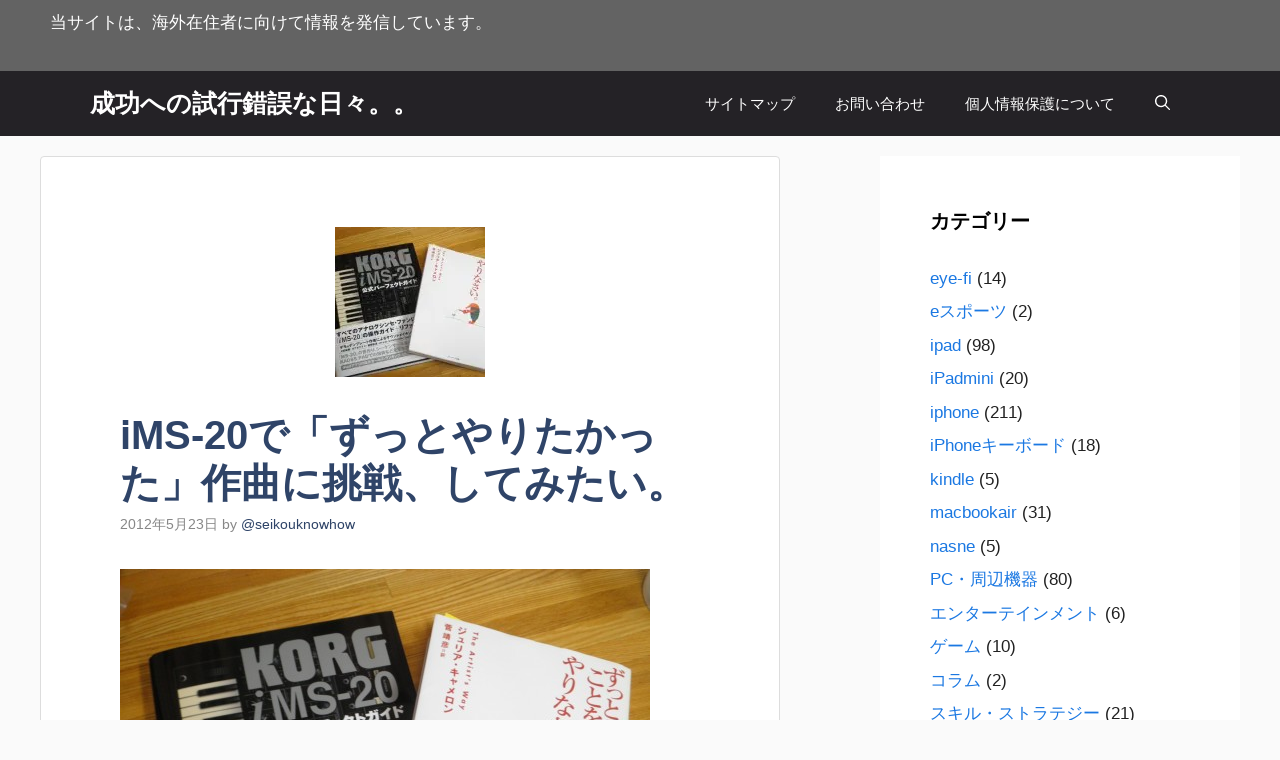

--- FILE ---
content_type: text/html; charset=UTF-8
request_url: https://seikouknowhow.com/ipad/ims-20%E3%81%A7%E3%80%8C%E3%81%9A%E3%81%A3%E3%81%A8%E3%82%84%E3%82%8A%E3%81%9F%E3%81%8B%E3%81%A3%E3%81%9F%E3%80%8D%E4%BD%9C%E6%9B%B2%E3%81%AB%E6%8C%91%E6%88%A6%E3%80%81%E3%81%97%E3%81%A6%E3%81%BF.html
body_size: 24290
content:
<!DOCTYPE html><html lang="ja" prefix="og: https://ogp.me/ns#"><head><script data-no-optimize="1">var litespeed_docref=sessionStorage.getItem("litespeed_docref");litespeed_docref&&(Object.defineProperty(document,"referrer",{get:function(){return litespeed_docref}}),sessionStorage.removeItem("litespeed_docref"));</script> <meta charset="UTF-8"> <script data-cfasync="false" data-no-defer="1" data-no-minify="1" data-no-optimize="1">var ewww_webp_supported=!1;function check_webp_feature(A,e){var w;e=void 0!==e?e:function(){},ewww_webp_supported?e(ewww_webp_supported):((w=new Image).onload=function(){ewww_webp_supported=0<w.width&&0<w.height,e&&e(ewww_webp_supported)},w.onerror=function(){e&&e(!1)},w.src="data:image/webp;base64,"+{alpha:"UklGRkoAAABXRUJQVlA4WAoAAAAQAAAAAAAAAAAAQUxQSAwAAAARBxAR/Q9ERP8DAABWUDggGAAAABQBAJ0BKgEAAQAAAP4AAA3AAP7mtQAAAA=="}[A])}check_webp_feature("alpha");</script><script data-cfasync="false" data-no-defer="1" data-no-minify="1" data-no-optimize="1">var Arrive=function(c,w){"use strict";if(c.MutationObserver&&"undefined"!=typeof HTMLElement){var r,a=0,u=(r=HTMLElement.prototype.matches||HTMLElement.prototype.webkitMatchesSelector||HTMLElement.prototype.mozMatchesSelector||HTMLElement.prototype.msMatchesSelector,{matchesSelector:function(e,t){return e instanceof HTMLElement&&r.call(e,t)},addMethod:function(e,t,r){var a=e[t];e[t]=function(){return r.length==arguments.length?r.apply(this,arguments):"function"==typeof a?a.apply(this,arguments):void 0}},callCallbacks:function(e,t){t&&t.options.onceOnly&&1==t.firedElems.length&&(e=[e[0]]);for(var r,a=0;r=e[a];a++)r&&r.callback&&r.callback.call(r.elem,r.elem);t&&t.options.onceOnly&&1==t.firedElems.length&&t.me.unbindEventWithSelectorAndCallback.call(t.target,t.selector,t.callback)},checkChildNodesRecursively:function(e,t,r,a){for(var i,n=0;i=e[n];n++)r(i,t,a)&&a.push({callback:t.callback,elem:i}),0<i.childNodes.length&&u.checkChildNodesRecursively(i.childNodes,t,r,a)},mergeArrays:function(e,t){var r,a={};for(r in e)e.hasOwnProperty(r)&&(a[r]=e[r]);for(r in t)t.hasOwnProperty(r)&&(a[r]=t[r]);return a},toElementsArray:function(e){return e=void 0!==e&&("number"!=typeof e.length||e===c)?[e]:e}}),e=(l.prototype.addEvent=function(e,t,r,a){a={target:e,selector:t,options:r,callback:a,firedElems:[]};return this._beforeAdding&&this._beforeAdding(a),this._eventsBucket.push(a),a},l.prototype.removeEvent=function(e){for(var t,r=this._eventsBucket.length-1;t=this._eventsBucket[r];r--)e(t)&&(this._beforeRemoving&&this._beforeRemoving(t),(t=this._eventsBucket.splice(r,1))&&t.length&&(t[0].callback=null))},l.prototype.beforeAdding=function(e){this._beforeAdding=e},l.prototype.beforeRemoving=function(e){this._beforeRemoving=e},l),t=function(i,n){var o=new e,l=this,s={fireOnAttributesModification:!1};return o.beforeAdding(function(t){var e=t.target;e!==c.document&&e!==c||(e=document.getElementsByTagName("html")[0]);var r=new MutationObserver(function(e){n.call(this,e,t)}),a=i(t.options);r.observe(e,a),t.observer=r,t.me=l}),o.beforeRemoving(function(e){e.observer.disconnect()}),this.bindEvent=function(e,t,r){t=u.mergeArrays(s,t);for(var a=u.toElementsArray(this),i=0;i<a.length;i++)o.addEvent(a[i],e,t,r)},this.unbindEvent=function(){var r=u.toElementsArray(this);o.removeEvent(function(e){for(var t=0;t<r.length;t++)if(this===w||e.target===r[t])return!0;return!1})},this.unbindEventWithSelectorOrCallback=function(r){var a=u.toElementsArray(this),i=r,e="function"==typeof r?function(e){for(var t=0;t<a.length;t++)if((this===w||e.target===a[t])&&e.callback===i)return!0;return!1}:function(e){for(var t=0;t<a.length;t++)if((this===w||e.target===a[t])&&e.selector===r)return!0;return!1};o.removeEvent(e)},this.unbindEventWithSelectorAndCallback=function(r,a){var i=u.toElementsArray(this);o.removeEvent(function(e){for(var t=0;t<i.length;t++)if((this===w||e.target===i[t])&&e.selector===r&&e.callback===a)return!0;return!1})},this},i=new function(){var s={fireOnAttributesModification:!1,onceOnly:!1,existing:!1};function n(e,t,r){return!(!u.matchesSelector(e,t.selector)||(e._id===w&&(e._id=a++),-1!=t.firedElems.indexOf(e._id)))&&(t.firedElems.push(e._id),!0)}var c=(i=new t(function(e){var t={attributes:!1,childList:!0,subtree:!0};return e.fireOnAttributesModification&&(t.attributes=!0),t},function(e,i){e.forEach(function(e){var t=e.addedNodes,r=e.target,a=[];null!==t&&0<t.length?u.checkChildNodesRecursively(t,i,n,a):"attributes"===e.type&&n(r,i)&&a.push({callback:i.callback,elem:r}),u.callCallbacks(a,i)})})).bindEvent;return i.bindEvent=function(e,t,r){t=void 0===r?(r=t,s):u.mergeArrays(s,t);var a=u.toElementsArray(this);if(t.existing){for(var i=[],n=0;n<a.length;n++)for(var o=a[n].querySelectorAll(e),l=0;l<o.length;l++)i.push({callback:r,elem:o[l]});if(t.onceOnly&&i.length)return r.call(i[0].elem,i[0].elem);setTimeout(u.callCallbacks,1,i)}c.call(this,e,t,r)},i},o=new function(){var a={};function i(e,t){return u.matchesSelector(e,t.selector)}var n=(o=new t(function(){return{childList:!0,subtree:!0}},function(e,r){e.forEach(function(e){var t=e.removedNodes,e=[];null!==t&&0<t.length&&u.checkChildNodesRecursively(t,r,i,e),u.callCallbacks(e,r)})})).bindEvent;return o.bindEvent=function(e,t,r){t=void 0===r?(r=t,a):u.mergeArrays(a,t),n.call(this,e,t,r)},o};d(HTMLElement.prototype),d(NodeList.prototype),d(HTMLCollection.prototype),d(HTMLDocument.prototype),d(Window.prototype);var n={};return s(i,n,"unbindAllArrive"),s(o,n,"unbindAllLeave"),n}function l(){this._eventsBucket=[],this._beforeAdding=null,this._beforeRemoving=null}function s(e,t,r){u.addMethod(t,r,e.unbindEvent),u.addMethod(t,r,e.unbindEventWithSelectorOrCallback),u.addMethod(t,r,e.unbindEventWithSelectorAndCallback)}function d(e){e.arrive=i.bindEvent,s(i,e,"unbindArrive"),e.leave=o.bindEvent,s(o,e,"unbindLeave")}}(window,void 0),ewww_webp_supported=!1;function check_webp_feature(e,t){var r;ewww_webp_supported?t(ewww_webp_supported):((r=new Image).onload=function(){ewww_webp_supported=0<r.width&&0<r.height,t(ewww_webp_supported)},r.onerror=function(){t(!1)},r.src="data:image/webp;base64,"+{alpha:"UklGRkoAAABXRUJQVlA4WAoAAAAQAAAAAAAAAAAAQUxQSAwAAAARBxAR/Q9ERP8DAABWUDggGAAAABQBAJ0BKgEAAQAAAP4AAA3AAP7mtQAAAA==",animation:"UklGRlIAAABXRUJQVlA4WAoAAAASAAAAAAAAAAAAQU5JTQYAAAD/////AABBTk1GJgAAAAAAAAAAAAAAAAAAAGQAAABWUDhMDQAAAC8AAAAQBxAREYiI/gcA"}[e])}function ewwwLoadImages(e){if(e){for(var t=document.querySelectorAll(".batch-image img, .image-wrapper a, .ngg-pro-masonry-item a, .ngg-galleria-offscreen-seo-wrapper a"),r=0,a=t.length;r<a;r++)ewwwAttr(t[r],"data-src",t[r].getAttribute("data-webp")),ewwwAttr(t[r],"data-thumbnail",t[r].getAttribute("data-webp-thumbnail"));for(var i=document.querySelectorAll("div.woocommerce-product-gallery__image"),r=0,a=i.length;r<a;r++)ewwwAttr(i[r],"data-thumb",i[r].getAttribute("data-webp-thumb"))}for(var n=document.querySelectorAll("video"),r=0,a=n.length;r<a;r++)ewwwAttr(n[r],"poster",e?n[r].getAttribute("data-poster-webp"):n[r].getAttribute("data-poster-image"));for(var o,l=document.querySelectorAll("img.ewww_webp_lazy_load"),r=0,a=l.length;r<a;r++)e&&(ewwwAttr(l[r],"data-lazy-srcset",l[r].getAttribute("data-lazy-srcset-webp")),ewwwAttr(l[r],"data-srcset",l[r].getAttribute("data-srcset-webp")),ewwwAttr(l[r],"data-lazy-src",l[r].getAttribute("data-lazy-src-webp")),ewwwAttr(l[r],"data-src",l[r].getAttribute("data-src-webp")),ewwwAttr(l[r],"data-orig-file",l[r].getAttribute("data-webp-orig-file")),ewwwAttr(l[r],"data-medium-file",l[r].getAttribute("data-webp-medium-file")),ewwwAttr(l[r],"data-large-file",l[r].getAttribute("data-webp-large-file")),null!=(o=l[r].getAttribute("srcset"))&&!1!==o&&o.includes("R0lGOD")&&ewwwAttr(l[r],"src",l[r].getAttribute("data-lazy-src-webp"))),l[r].className=l[r].className.replace(/\bewww_webp_lazy_load\b/,"");for(var s=document.querySelectorAll(".ewww_webp"),r=0,a=s.length;r<a;r++)e?(ewwwAttr(s[r],"srcset",s[r].getAttribute("data-srcset-webp")),ewwwAttr(s[r],"src",s[r].getAttribute("data-src-webp")),ewwwAttr(s[r],"data-orig-file",s[r].getAttribute("data-webp-orig-file")),ewwwAttr(s[r],"data-medium-file",s[r].getAttribute("data-webp-medium-file")),ewwwAttr(s[r],"data-large-file",s[r].getAttribute("data-webp-large-file")),ewwwAttr(s[r],"data-large_image",s[r].getAttribute("data-webp-large_image")),ewwwAttr(s[r],"data-src",s[r].getAttribute("data-webp-src"))):(ewwwAttr(s[r],"srcset",s[r].getAttribute("data-srcset-img")),ewwwAttr(s[r],"src",s[r].getAttribute("data-src-img"))),s[r].className=s[r].className.replace(/\bewww_webp\b/,"ewww_webp_loaded");window.jQuery&&jQuery.fn.isotope&&jQuery.fn.imagesLoaded&&(jQuery(".fusion-posts-container-infinite").imagesLoaded(function(){jQuery(".fusion-posts-container-infinite").hasClass("isotope")&&jQuery(".fusion-posts-container-infinite").isotope()}),jQuery(".fusion-portfolio:not(.fusion-recent-works) .fusion-portfolio-wrapper").imagesLoaded(function(){jQuery(".fusion-portfolio:not(.fusion-recent-works) .fusion-portfolio-wrapper").isotope()}))}function ewwwWebPInit(e){ewwwLoadImages(e),ewwwNggLoadGalleries(e),document.arrive(".ewww_webp",function(){ewwwLoadImages(e)}),document.arrive(".ewww_webp_lazy_load",function(){ewwwLoadImages(e)}),document.arrive("videos",function(){ewwwLoadImages(e)}),"loading"==document.readyState?document.addEventListener("DOMContentLoaded",ewwwJSONParserInit):("undefined"!=typeof galleries&&ewwwNggParseGalleries(e),ewwwWooParseVariations(e))}function ewwwAttr(e,t,r){null!=r&&!1!==r&&e.setAttribute(t,r)}function ewwwJSONParserInit(){"undefined"!=typeof galleries&&check_webp_feature("alpha",ewwwNggParseGalleries),check_webp_feature("alpha",ewwwWooParseVariations)}function ewwwWooParseVariations(e){if(e)for(var t=document.querySelectorAll("form.variations_form"),r=0,a=t.length;r<a;r++){var i=t[r].getAttribute("data-product_variations"),n=!1;try{for(var o in i=JSON.parse(i))void 0!==i[o]&&void 0!==i[o].image&&(void 0!==i[o].image.src_webp&&(i[o].image.src=i[o].image.src_webp,n=!0),void 0!==i[o].image.srcset_webp&&(i[o].image.srcset=i[o].image.srcset_webp,n=!0),void 0!==i[o].image.full_src_webp&&(i[o].image.full_src=i[o].image.full_src_webp,n=!0),void 0!==i[o].image.gallery_thumbnail_src_webp&&(i[o].image.gallery_thumbnail_src=i[o].image.gallery_thumbnail_src_webp,n=!0),void 0!==i[o].image.thumb_src_webp&&(i[o].image.thumb_src=i[o].image.thumb_src_webp,n=!0));n&&ewwwAttr(t[r],"data-product_variations",JSON.stringify(i))}catch(e){}}}function ewwwNggParseGalleries(e){if(e)for(var t in galleries){var r=galleries[t];galleries[t].images_list=ewwwNggParseImageList(r.images_list)}}function ewwwNggLoadGalleries(e){e&&document.addEventListener("ngg.galleria.themeadded",function(e,t){window.ngg_galleria._create_backup=window.ngg_galleria.create,window.ngg_galleria.create=function(e,t){var r=$(e).data("id");return galleries["gallery_"+r].images_list=ewwwNggParseImageList(galleries["gallery_"+r].images_list),window.ngg_galleria._create_backup(e,t)}})}function ewwwNggParseImageList(e){for(var t in e){var r=e[t];if(void 0!==r["image-webp"]&&(e[t].image=r["image-webp"],delete e[t]["image-webp"]),void 0!==r["thumb-webp"]&&(e[t].thumb=r["thumb-webp"],delete e[t]["thumb-webp"]),void 0!==r.full_image_webp&&(e[t].full_image=r.full_image_webp,delete e[t].full_image_webp),void 0!==r.srcsets)for(var a in r.srcsets)nggSrcset=r.srcsets[a],void 0!==r.srcsets[a+"-webp"]&&(e[t].srcsets[a]=r.srcsets[a+"-webp"],delete e[t].srcsets[a+"-webp"]);if(void 0!==r.full_srcsets)for(var i in r.full_srcsets)nggFSrcset=r.full_srcsets[i],void 0!==r.full_srcsets[i+"-webp"]&&(e[t].full_srcsets[i]=r.full_srcsets[i+"-webp"],delete e[t].full_srcsets[i+"-webp"])}return e}check_webp_feature("alpha",ewwwWebPInit);</script><meta name="viewport" content="width=device-width, initial-scale=1"><title>iMS-20で「ずっとやりたかった」作曲に挑戦、してみたい。 | 成功への試行錯誤な日々。。</title><meta name="description" content="発売とほぼ同時に、YouTubeの紹介動画を見て半ば衝動買いして以来、結局ほとんど弄らずじまいのままiPad2のなかで眠ったままのアナログシンセアプリ「KORG iMS-20」。まあ時折思い出したようにあれこれやってはみ"/><meta name="robots" content="follow, index, max-snippet:-1, max-video-preview:-1, max-image-preview:large"/><link rel="canonical" href="https://seikouknowhow.com/ipad/ims-20%e3%81%a7%e3%80%8c%e3%81%9a%e3%81%a3%e3%81%a8%e3%82%84%e3%82%8a%e3%81%9f%e3%81%8b%e3%81%a3%e3%81%9f%e3%80%8d%e4%bd%9c%e6%9b%b2%e3%81%ab%e6%8c%91%e6%88%a6%e3%80%81%e3%81%97%e3%81%a6%e3%81%bf.html" /><meta property="og:locale" content="ja_JP" /><meta property="og:type" content="article" /><meta property="og:title" content="iMS-20で「ずっとやりたかった」作曲に挑戦、してみたい。 | 成功への試行錯誤な日々。。" /><meta property="og:description" content="発売とほぼ同時に、YouTubeの紹介動画を見て半ば衝動買いして以来、結局ほとんど弄らずじまいのままiPad2のなかで眠ったままのアナログシンセアプリ「KORG iMS-20」。まあ時折思い出したようにあれこれやってはみ" /><meta property="og:url" content="https://seikouknowhow.com/ipad/ims-20%e3%81%a7%e3%80%8c%e3%81%9a%e3%81%a3%e3%81%a8%e3%82%84%e3%82%8a%e3%81%9f%e3%81%8b%e3%81%a3%e3%81%9f%e3%80%8d%e4%bd%9c%e6%9b%b2%e3%81%ab%e6%8c%91%e6%88%a6%e3%80%81%e3%81%97%e3%81%a6%e3%81%bf.html" /><meta property="og:site_name" content="成功への試行錯誤な日々。。" /><meta property="article:tag" content="ipad2" /><meta property="article:section" content="ipad" /><meta property="og:image" content="https://seikouknowhow.com/wp-content/uploads/2012/05/P5210012-530x397.jpg" /><meta property="og:image:secure_url" content="https://seikouknowhow.com/wp-content/uploads/2012/05/P5210012-530x397.jpg" /><meta property="og:image:alt" content="iMS-20で「ずっとやりたかった」作曲に挑戦、してみたい。" /><meta property="article:published_time" content="2012-05-23T02:49:02+09:00" /><meta name="twitter:card" content="summary_large_image" /><meta name="twitter:title" content="iMS-20で「ずっとやりたかった」作曲に挑戦、してみたい。 | 成功への試行錯誤な日々。。" /><meta name="twitter:description" content="発売とほぼ同時に、YouTubeの紹介動画を見て半ば衝動買いして以来、結局ほとんど弄らずじまいのままiPad2のなかで眠ったままのアナログシンセアプリ「KORG iMS-20」。まあ時折思い出したようにあれこれやってはみ" /><meta name="twitter:image" content="https://seikouknowhow.com/wp-content/uploads/2012/05/P5210012-530x397.jpg" /><meta name="twitter:label1" content="によって書かれた" /><meta name="twitter:data1" content="@seikouknowhow" /><meta name="twitter:label2" content="読む時間" /><meta name="twitter:data2" content="一分未満" /> <script type="application/ld+json" class="rank-math-schema-pro">{"@context":"https://schema.org","@graph":[{"@type":["Person","Organization"],"@id":"https://seikouknowhow.com/#person","name":"@seikouknowhow"},{"@type":"WebSite","@id":"https://seikouknowhow.com/#website","url":"https://seikouknowhow.com","name":"\u6210\u529f\u3078\u306e\u8a66\u884c\u932f\u8aa4\u306a\u65e5\u3005\u3002\u3002","publisher":{"@id":"https://seikouknowhow.com/#person"},"inLanguage":"ja"},{"@type":"ImageObject","@id":"https://seikouknowhow.com/wp-content/uploads/2012/05/P5210012-150x150.jpg","url":"https://seikouknowhow.com/wp-content/uploads/2012/05/P5210012-150x150.jpg","width":"200","height":"200","inLanguage":"ja"},{"@type":"BreadcrumbList","@id":"https://seikouknowhow.com/ipad/ims-20%e3%81%a7%e3%80%8c%e3%81%9a%e3%81%a3%e3%81%a8%e3%82%84%e3%82%8a%e3%81%9f%e3%81%8b%e3%81%a3%e3%81%9f%e3%80%8d%e4%bd%9c%e6%9b%b2%e3%81%ab%e6%8c%91%e6%88%a6%e3%80%81%e3%81%97%e3%81%a6%e3%81%bf.html#breadcrumb","itemListElement":[{"@type":"ListItem","position":"1","item":{"@id":"https://seikouknowhow.com","name":"Home"}},{"@type":"ListItem","position":"2","item":{"@id":"https://seikouknowhow.com/category/ipad","name":"ipad"}},{"@type":"ListItem","position":"3","item":{"@id":"https://seikouknowhow.com/ipad/ims-20%e3%81%a7%e3%80%8c%e3%81%9a%e3%81%a3%e3%81%a8%e3%82%84%e3%82%8a%e3%81%9f%e3%81%8b%e3%81%a3%e3%81%9f%e3%80%8d%e4%bd%9c%e6%9b%b2%e3%81%ab%e6%8c%91%e6%88%a6%e3%80%81%e3%81%97%e3%81%a6%e3%81%bf.html","name":"iMS-20\u3067\u300c\u305a\u3063\u3068\u3084\u308a\u305f\u304b\u3063\u305f\u300d\u4f5c\u66f2\u306b\u6311\u6226\u3001\u3057\u3066\u307f\u305f\u3044\u3002"}}]},{"@type":"WebPage","@id":"https://seikouknowhow.com/ipad/ims-20%e3%81%a7%e3%80%8c%e3%81%9a%e3%81%a3%e3%81%a8%e3%82%84%e3%82%8a%e3%81%9f%e3%81%8b%e3%81%a3%e3%81%9f%e3%80%8d%e4%bd%9c%e6%9b%b2%e3%81%ab%e6%8c%91%e6%88%a6%e3%80%81%e3%81%97%e3%81%a6%e3%81%bf.html#webpage","url":"https://seikouknowhow.com/ipad/ims-20%e3%81%a7%e3%80%8c%e3%81%9a%e3%81%a3%e3%81%a8%e3%82%84%e3%82%8a%e3%81%9f%e3%81%8b%e3%81%a3%e3%81%9f%e3%80%8d%e4%bd%9c%e6%9b%b2%e3%81%ab%e6%8c%91%e6%88%a6%e3%80%81%e3%81%97%e3%81%a6%e3%81%bf.html","name":"iMS-20\u3067\u300c\u305a\u3063\u3068\u3084\u308a\u305f\u304b\u3063\u305f\u300d\u4f5c\u66f2\u306b\u6311\u6226\u3001\u3057\u3066\u307f\u305f\u3044\u3002 | \u6210\u529f\u3078\u306e\u8a66\u884c\u932f\u8aa4\u306a\u65e5\u3005\u3002\u3002","datePublished":"2012-05-23T02:49:02+09:00","dateModified":"2012-05-23T02:49:02+09:00","isPartOf":{"@id":"https://seikouknowhow.com/#website"},"primaryImageOfPage":{"@id":"https://seikouknowhow.com/wp-content/uploads/2012/05/P5210012-150x150.jpg"},"inLanguage":"ja","breadcrumb":{"@id":"https://seikouknowhow.com/ipad/ims-20%e3%81%a7%e3%80%8c%e3%81%9a%e3%81%a3%e3%81%a8%e3%82%84%e3%82%8a%e3%81%9f%e3%81%8b%e3%81%a3%e3%81%9f%e3%80%8d%e4%bd%9c%e6%9b%b2%e3%81%ab%e6%8c%91%e6%88%a6%e3%80%81%e3%81%97%e3%81%a6%e3%81%bf.html#breadcrumb"}},{"@type":"Person","@id":"https://seikouknowhow.com/ipad/ims-20%e3%81%a7%e3%80%8c%e3%81%9a%e3%81%a3%e3%81%a8%e3%82%84%e3%82%8a%e3%81%9f%e3%81%8b%e3%81%a3%e3%81%9f%e3%80%8d%e4%bd%9c%e6%9b%b2%e3%81%ab%e6%8c%91%e6%88%a6%e3%80%81%e3%81%97%e3%81%a6%e3%81%bf.html#author","name":"@seikouknowhow","image":{"@type":"ImageObject","@id":"https://seikouknowhow.com/wp-content/litespeed/avatar/65aee3d3e9df930cd148ff9c81096af4.jpg?ver=1768972125","url":"https://seikouknowhow.com/wp-content/litespeed/avatar/65aee3d3e9df930cd148ff9c81096af4.jpg?ver=1768972125","caption":"@seikouknowhow","inLanguage":"ja"}},{"@type":"BlogPosting","headline":"iMS-20\u3067\u300c\u305a\u3063\u3068\u3084\u308a\u305f\u304b\u3063\u305f\u300d\u4f5c\u66f2\u306b\u6311\u6226\u3001\u3057\u3066\u307f\u305f\u3044\u3002 | \u6210\u529f\u3078\u306e\u8a66\u884c\u932f\u8aa4\u306a\u65e5\u3005\u3002\u3002","datePublished":"2012-05-23T02:49:02+09:00","dateModified":"2012-05-23T02:49:02+09:00","articleSection":"ipad","author":{"@id":"https://seikouknowhow.com/ipad/ims-20%e3%81%a7%e3%80%8c%e3%81%9a%e3%81%a3%e3%81%a8%e3%82%84%e3%82%8a%e3%81%9f%e3%81%8b%e3%81%a3%e3%81%9f%e3%80%8d%e4%bd%9c%e6%9b%b2%e3%81%ab%e6%8c%91%e6%88%a6%e3%80%81%e3%81%97%e3%81%a6%e3%81%bf.html#author","name":"@seikouknowhow"},"publisher":{"@id":"https://seikouknowhow.com/#person"},"description":"\u767a\u58f2\u3068\u307b\u307c\u540c\u6642\u306b\u3001YouTube\u306e\u7d39\u4ecb\u52d5\u753b\u3092\u898b\u3066\u534a\u3070\u885d\u52d5\u8cb7\u3044\u3057\u3066\u4ee5\u6765\u3001\u7d50\u5c40\u307b\u3068\u3093\u3069\u5f04\u3089\u305a\u3058\u307e\u3044\u306e\u307e\u307eiPad2\u306e\u306a\u304b\u3067\u7720\u3063\u305f\u307e\u307e\u306e\u30a2\u30ca\u30ed\u30b0\u30b7\u30f3\u30bb\u30a2\u30d7\u30ea\u300cKORG iMS-20\u300d\u3002\u307e\u3042\u6642\u6298\u601d\u3044\u51fa\u3057\u305f\u3088\u3046\u306b\u3042\u308c\u3053\u308c\u3084\u3063\u3066\u306f\u307f","name":"iMS-20\u3067\u300c\u305a\u3063\u3068\u3084\u308a\u305f\u304b\u3063\u305f\u300d\u4f5c\u66f2\u306b\u6311\u6226\u3001\u3057\u3066\u307f\u305f\u3044\u3002 | \u6210\u529f\u3078\u306e\u8a66\u884c\u932f\u8aa4\u306a\u65e5\u3005\u3002\u3002","@id":"https://seikouknowhow.com/ipad/ims-20%e3%81%a7%e3%80%8c%e3%81%9a%e3%81%a3%e3%81%a8%e3%82%84%e3%82%8a%e3%81%9f%e3%81%8b%e3%81%a3%e3%81%9f%e3%80%8d%e4%bd%9c%e6%9b%b2%e3%81%ab%e6%8c%91%e6%88%a6%e3%80%81%e3%81%97%e3%81%a6%e3%81%bf.html#richSnippet","isPartOf":{"@id":"https://seikouknowhow.com/ipad/ims-20%e3%81%a7%e3%80%8c%e3%81%9a%e3%81%a3%e3%81%a8%e3%82%84%e3%82%8a%e3%81%9f%e3%81%8b%e3%81%a3%e3%81%9f%e3%80%8d%e4%bd%9c%e6%9b%b2%e3%81%ab%e6%8c%91%e6%88%a6%e3%80%81%e3%81%97%e3%81%a6%e3%81%bf.html#webpage"},"image":{"@id":"https://seikouknowhow.com/wp-content/uploads/2012/05/P5210012-150x150.jpg"},"inLanguage":"ja","mainEntityOfPage":{"@id":"https://seikouknowhow.com/ipad/ims-20%e3%81%a7%e3%80%8c%e3%81%9a%e3%81%a3%e3%81%a8%e3%82%84%e3%82%8a%e3%81%9f%e3%81%8b%e3%81%a3%e3%81%9f%e3%80%8d%e4%bd%9c%e6%9b%b2%e3%81%ab%e6%8c%91%e6%88%a6%e3%80%81%e3%81%97%e3%81%a6%e3%81%bf.html#webpage"}}]}</script> <link href='https://fonts.gstatic.com' crossorigin rel='preconnect' /><link href='https://fonts.googleapis.com' crossorigin rel='preconnect' /><link rel="alternate" type="application/rss+xml" title="成功への試行錯誤な日々。。 &raquo; フィード" href="https://seikouknowhow.com/feed" /> <script id="wpp-js" type="litespeed/javascript" data-src="https://seikouknowhow.com/wp-content/plugins/wordpress-popular-posts/assets/js/wpp.min.js?ver=7.3.6" data-sampling="0" data-sampling-rate="100" data-api-url="https://seikouknowhow.com/wp-json/wordpress-popular-posts" data-post-id="152" data-token="30200c908e" data-lang="0" data-debug="0"></script> <link rel="alternate" title="oEmbed (JSON)" type="application/json+oembed" href="https://seikouknowhow.com/wp-json/oembed/1.0/embed?url=https%3A%2F%2Fseikouknowhow.com%2Fipad%2Fims-20%25e3%2581%25a7%25e3%2580%258c%25e3%2581%259a%25e3%2581%25a3%25e3%2581%25a8%25e3%2582%2584%25e3%2582%258a%25e3%2581%259f%25e3%2581%258b%25e3%2581%25a3%25e3%2581%259f%25e3%2580%258d%25e4%25bd%259c%25e6%259b%25b2%25e3%2581%25ab%25e6%258c%2591%25e6%2588%25a6%25e3%2580%2581%25e3%2581%2597%25e3%2581%25a6%25e3%2581%25bf.html" /><link rel="alternate" title="oEmbed (XML)" type="text/xml+oembed" href="https://seikouknowhow.com/wp-json/oembed/1.0/embed?url=https%3A%2F%2Fseikouknowhow.com%2Fipad%2Fims-20%25e3%2581%25a7%25e3%2580%258c%25e3%2581%259a%25e3%2581%25a3%25e3%2581%25a8%25e3%2582%2584%25e3%2582%258a%25e3%2581%259f%25e3%2581%258b%25e3%2581%25a3%25e3%2581%259f%25e3%2580%258d%25e4%25bd%259c%25e6%259b%25b2%25e3%2581%25ab%25e6%258c%2591%25e6%2588%25a6%25e3%2580%2581%25e3%2581%2597%25e3%2581%25a6%25e3%2581%25bf.html&#038;format=xml" /><style id='wp-img-auto-sizes-contain-inline-css'>img:is([sizes=auto i],[sizes^="auto," i]){contain-intrinsic-size:3000px 1500px}
/*# sourceURL=wp-img-auto-sizes-contain-inline-css */</style><style id="litespeed-ccss">html,body{margin:0;padding:0}body{font-family:'Hiragino Kaku Gothic ProN',Meiryo,Helvetica,Arial,sans-serif;font-size:16px;-webkit-text-size-adjust:100%}img{border-width:0;box-sizing:border-box}.article{font-size:16px;line-height:170%}.article img{max-width:100%;height:auto}.cf:after{content:"";clear:both;display:block}h1,h3{line-height:130%;color:#333}.article h1{position:relative;margin-top:35px;margin-bottom:20px}.article h1{margin-top:30px;margin-bottom:20px;font-size:30px;line-height:117%}.entry-content{margin-bottom:60px}a{color:#2098a8;word-wrap:break-word}@media screen and (min-width:0){*::-ms-backdrop{left:-55px}*::-ms-backdrop{right:-55px}}#container{padding:0;margin:0 auto}#header-in,#navi-in,#body-in{width:1070px;margin:0 auto;box-sizing:border-box}#header{margin-bottom:0}#header .alignleft,#header .alignright{margin-bottom:0;width:auto}#header .alignleft{margin-left:30px;margin-right:30px}#header .alignright{height:52px;text-align:right;margin-right:30px;right:0;top:0;position:absolute}#body{margin-top:15px}#main{float:left;box-sizing:border-box;width:740px;padding:20px 29px;border:1px solid #ddd;background-color:#fff;border-radius:4px;margin-bottom:30px;position:relative}#sidebar{float:right;width:300px;margin-bottom:30px}#h-top{min-height:100px;overflow:hidden;background-repeat:no-repeat;background-position:top left;position:relative}#site-title{margin-top:16px;margin-bottom:10px;font-size:30px;line-height:100%}#site-title a{text-decoration:none;color:#222;font-size:30px;font-weight:400}#site-description{color:#777;margin:0;line-height:140%;font-size:15px;margin-right:20px;margin-bottom:10px;font-weight:400}#navi ul{position:relative;clear:both;border:1px solid #ddd;background-color:#f7f7f7;border-radius:3px;margin:0;padding:0;width:100%;box-sizing:border-box}#navi ul>li{float:left;list-style:none;position:relative}#navi ul li a{font-size:14px;display:block;padding:.3em .7em;color:#111;text-decoration:none;z-index:99}#container:after,#navi ul:after,.clearfix:after{display:block;visibility:hidden;clear:both;height:0;content:" ";font-size:0}#container,#navi ul,.clearfix{display:block}#searchform{position:relative;margin-top:25px}#s{width:100%;margin-bottom:20px;padding-top:4px;padding-bottom:4px;box-sizing:border-box;height:32px;color:#333}#searchsubmit{position:absolute;width:30px;height:26px;border:none;z-index:0;top:3px;right:3px}#main .post{margin-bottom:59px}.post-meta{margin-bottom:.5em;text-align:right;background-color:#f7f7f7;color:#555;font-size:16px}.post-meta .post-date,.post-meta .category{padding-right:.7em}#breadcrumb{margin-bottom:20px;color:#777;font-size:13px}div#breadcrumb div{display:inline}#breadcrumb span.sp{margin:0 10px}#breadcrumb a{text-decoration:none;color:#777}input[type=text]{background-color:#fff;background-image:none;border:1px solid #ccc;border-radius:4px;box-shadow:0 1px 1px rgba(0,0,0,.075) inset;color:#333;font-size:16px;line-height:1.42857;padding:6px 12px;width:100%;box-sizing:border-box}input[type=submit]{display:inline-block;margin-bottom:20px;padding:8px 14px;border:1px solid #777;border-radius:3px;background:#fff;color:#333;text-decoration:none;font-weight:700;line-height:normal}#sidebar h3{margin-bottom:10px;font-size:20px}#sidebar .widget{margin-bottom:45px}.widget_search{margin-bottom:0}#sidebar ul{padding-left:1em;list-style:none}#sidebar li{margin-bottom:8px}#page-top{position:fixed;display:none;right:10px;bottom:10px}#page-top a{color:#fff;padding:7px;text-decoration:none;display:block;text-align:center;background-color:#aaa;line-height:100%;border-radius:4px;font-size:11px}#mobile-menu{display:none}#mobile-menu a{color:#333;padding:4px 8px;text-decoration:none;display:block;text-align:center;line-height:100%;border-radius:3px;position:absolute;right:7px;font-size:15px;margin-top:3px}img.line-btn-img-mini{display:none}.sns-follow-msg{margin:8px 0 0;font-size:medium}#header .sns-follow-msg{display:none}ul.snsp{list-style:none;padding-left:0;margin:10px 0 15px}ul.snsp li{display:inline;margin-right:5px}ul.snsp li a{font-size:19px;line-height:170%;text-decoration:none}ul.snsp li{display:inline-block;margin-right:5px}ul.snsp li a{text-decoration:none}ul.snsp li a span{display:block;font-size:33px;width:33px;height:33px;overflow:hidden;border-radius:4px;background-color:#666;color:#fff}img{max-width:100%}@media screen and (max-width:1110px){div#header-in,div#navi-in,div#body-in{width:740px}#site-title{margin-right:30px}div#sidebar{clear:both;float:none;padding:15px;width:auto;position:static!important}#mobile-menu{display:block;position:relative}#header .alignright{display:none}#navi ul{display:none;border:0}#navi ul li{float:none;display:block;height:auto}#navi ul li a{font-size:medium;padding:10px;color:#111}}.fa{display:inline-block;font:normal normal normal 14px/1 FontAwesome;font-size:inherit;text-rendering:auto;-webkit-font-smoothing:antialiased;-moz-osx-font-smoothing:grayscale}.fa-2x{font-size:2em}.fa-fw{width:1.28571429em;text-align:center}.fa-home:before{content:"\f015"}.fa-clock-o:before{content:"\f017"}.fa-folder:before{content:"\f07b"}.fa-bars:before{content:"\f0c9"}.fa-angle-double-up:before{content:"\f102"}.fa-angle-right:before{content:"\f105"}[class^=icon-]{font-family:'icomoon'!important;speak:none;font-style:normal;font-weight:400;font-variant:normal;text-transform:none;line-height:1;letter-spacing:0;-webkit-font-feature-settings:"liga";-moz-font-feature-settings:"liga=1";-moz-font-feature-settings:"liga";-ms-font-feature-settings:"liga" 1;font-feature-settings:"liga";-webkit-font-variant-ligatures:discretionary-ligatures;font-variant-ligatures:discretionary-ligatures;-webkit-font-smoothing:antialiased;-moz-osx-font-smoothing:grayscale}.icon-feedly-logo:before{content:"\e92e";color:#fff}.icon-rss-logo:before{content:"\e938";color:#fff}.icon-twitter-logo:before{content:"\e939";color:#fff}#navi ul{background-color:#1d417a;border-color:#1d417a}#navi ul li a{color:#fff}#mobile-menu a{background-color:#1e73be}#sidebar{background-color:#fff;padding:5px 8px;border-radius:4px;border:1px solid #ddd}ul{box-sizing:border-box}:root{--wp--preset--font-size--normal:16px;--wp--preset--font-size--huge:42px}body{--wp--preset--color--black:#000;--wp--preset--color--cyan-bluish-gray:#abb8c3;--wp--preset--color--white:#fff;--wp--preset--color--pale-pink:#f78da7;--wp--preset--color--vivid-red:#cf2e2e;--wp--preset--color--luminous-vivid-orange:#ff6900;--wp--preset--color--luminous-vivid-amber:#fcb900;--wp--preset--color--light-green-cyan:#7bdcb5;--wp--preset--color--vivid-green-cyan:#00d084;--wp--preset--color--pale-cyan-blue:#8ed1fc;--wp--preset--color--vivid-cyan-blue:#0693e3;--wp--preset--color--vivid-purple:#9b51e0;--wp--preset--gradient--vivid-cyan-blue-to-vivid-purple:linear-gradient(135deg,rgba(6,147,227,1) 0%,#9b51e0 100%);--wp--preset--gradient--light-green-cyan-to-vivid-green-cyan:linear-gradient(135deg,#7adcb4 0%,#00d082 100%);--wp--preset--gradient--luminous-vivid-amber-to-luminous-vivid-orange:linear-gradient(135deg,rgba(252,185,0,1) 0%,rgba(255,105,0,1) 100%);--wp--preset--gradient--luminous-vivid-orange-to-vivid-red:linear-gradient(135deg,rgba(255,105,0,1) 0%,#cf2e2e 100%);--wp--preset--gradient--very-light-gray-to-cyan-bluish-gray:linear-gradient(135deg,#eee 0%,#a9b8c3 100%);--wp--preset--gradient--cool-to-warm-spectrum:linear-gradient(135deg,#4aeadc 0%,#9778d1 20%,#cf2aba 40%,#ee2c82 60%,#fb6962 80%,#fef84c 100%);--wp--preset--gradient--blush-light-purple:linear-gradient(135deg,#ffceec 0%,#9896f0 100%);--wp--preset--gradient--blush-bordeaux:linear-gradient(135deg,#fecda5 0%,#fe2d2d 50%,#6b003e 100%);--wp--preset--gradient--luminous-dusk:linear-gradient(135deg,#ffcb70 0%,#c751c0 50%,#4158d0 100%);--wp--preset--gradient--pale-ocean:linear-gradient(135deg,#fff5cb 0%,#b6e3d4 50%,#33a7b5 100%);--wp--preset--gradient--electric-grass:linear-gradient(135deg,#caf880 0%,#71ce7e 100%);--wp--preset--gradient--midnight:linear-gradient(135deg,#020381 0%,#2874fc 100%);--wp--preset--duotone--dark-grayscale:url('#wp-duotone-dark-grayscale');--wp--preset--duotone--grayscale:url('#wp-duotone-grayscale');--wp--preset--duotone--purple-yellow:url('#wp-duotone-purple-yellow');--wp--preset--duotone--blue-red:url('#wp-duotone-blue-red');--wp--preset--duotone--midnight:url('#wp-duotone-midnight');--wp--preset--duotone--magenta-yellow:url('#wp-duotone-magenta-yellow');--wp--preset--duotone--purple-green:url('#wp-duotone-purple-green');--wp--preset--duotone--blue-orange:url('#wp-duotone-blue-orange');--wp--preset--font-size--small:13px;--wp--preset--font-size--medium:20px;--wp--preset--font-size--large:36px;--wp--preset--font-size--x-large:42px;--wp--preset--spacing--20:.44rem;--wp--preset--spacing--30:.67rem;--wp--preset--spacing--40:1rem;--wp--preset--spacing--50:1.5rem;--wp--preset--spacing--60:2.25rem;--wp--preset--spacing--70:3.38rem;--wp--preset--spacing--80:5.06rem}body.custom-background{background-color:#f7f6eb}</style><link rel="preload" data-asynced="1" data-optimized="2" as="style" onload="this.onload=null;this.rel='stylesheet'" href="https://seikouknowhow.com/wp-content/litespeed/ucss/f1c5e74df6f532c532d4b7e2a845c56a.css?ver=856fa" /><script data-optimized="1" type="litespeed/javascript" data-src="https://seikouknowhow.com/wp-content/plugins/litespeed-cache/assets/js/css_async.min.js"></script> <style id='global-styles-inline-css'>:root{--wp--preset--aspect-ratio--square: 1;--wp--preset--aspect-ratio--4-3: 4/3;--wp--preset--aspect-ratio--3-4: 3/4;--wp--preset--aspect-ratio--3-2: 3/2;--wp--preset--aspect-ratio--2-3: 2/3;--wp--preset--aspect-ratio--16-9: 16/9;--wp--preset--aspect-ratio--9-16: 9/16;--wp--preset--color--black: #000000;--wp--preset--color--cyan-bluish-gray: #abb8c3;--wp--preset--color--white: #ffffff;--wp--preset--color--pale-pink: #f78da7;--wp--preset--color--vivid-red: #cf2e2e;--wp--preset--color--luminous-vivid-orange: #ff6900;--wp--preset--color--luminous-vivid-amber: #fcb900;--wp--preset--color--light-green-cyan: #7bdcb5;--wp--preset--color--vivid-green-cyan: #00d084;--wp--preset--color--pale-cyan-blue: #8ed1fc;--wp--preset--color--vivid-cyan-blue: #0693e3;--wp--preset--color--vivid-purple: #9b51e0;--wp--preset--color--contrast: var(--contrast);--wp--preset--color--contrast-2: var(--contrast-2);--wp--preset--color--contrast-3: var(--contrast-3);--wp--preset--color--base: var(--base);--wp--preset--color--base-2: var(--base-2);--wp--preset--color--base-3: var(--base-3);--wp--preset--color--accent: var(--accent);--wp--preset--color--accent-2: var(--accent-2);--wp--preset--color--accent-hover: var(--accent-hover);--wp--preset--color--highlight: var(--highlight);--wp--preset--gradient--vivid-cyan-blue-to-vivid-purple: linear-gradient(135deg,rgb(6,147,227) 0%,rgb(155,81,224) 100%);--wp--preset--gradient--light-green-cyan-to-vivid-green-cyan: linear-gradient(135deg,rgb(122,220,180) 0%,rgb(0,208,130) 100%);--wp--preset--gradient--luminous-vivid-amber-to-luminous-vivid-orange: linear-gradient(135deg,rgb(252,185,0) 0%,rgb(255,105,0) 100%);--wp--preset--gradient--luminous-vivid-orange-to-vivid-red: linear-gradient(135deg,rgb(255,105,0) 0%,rgb(207,46,46) 100%);--wp--preset--gradient--very-light-gray-to-cyan-bluish-gray: linear-gradient(135deg,rgb(238,238,238) 0%,rgb(169,184,195) 100%);--wp--preset--gradient--cool-to-warm-spectrum: linear-gradient(135deg,rgb(74,234,220) 0%,rgb(151,120,209) 20%,rgb(207,42,186) 40%,rgb(238,44,130) 60%,rgb(251,105,98) 80%,rgb(254,248,76) 100%);--wp--preset--gradient--blush-light-purple: linear-gradient(135deg,rgb(255,206,236) 0%,rgb(152,150,240) 100%);--wp--preset--gradient--blush-bordeaux: linear-gradient(135deg,rgb(254,205,165) 0%,rgb(254,45,45) 50%,rgb(107,0,62) 100%);--wp--preset--gradient--luminous-dusk: linear-gradient(135deg,rgb(255,203,112) 0%,rgb(199,81,192) 50%,rgb(65,88,208) 100%);--wp--preset--gradient--pale-ocean: linear-gradient(135deg,rgb(255,245,203) 0%,rgb(182,227,212) 50%,rgb(51,167,181) 100%);--wp--preset--gradient--electric-grass: linear-gradient(135deg,rgb(202,248,128) 0%,rgb(113,206,126) 100%);--wp--preset--gradient--midnight: linear-gradient(135deg,rgb(2,3,129) 0%,rgb(40,116,252) 100%);--wp--preset--font-size--small: 13px;--wp--preset--font-size--medium: 20px;--wp--preset--font-size--large: 36px;--wp--preset--font-size--x-large: 42px;--wp--preset--spacing--20: 0.44rem;--wp--preset--spacing--30: 0.67rem;--wp--preset--spacing--40: 1rem;--wp--preset--spacing--50: 1.5rem;--wp--preset--spacing--60: 2.25rem;--wp--preset--spacing--70: 3.38rem;--wp--preset--spacing--80: 5.06rem;--wp--preset--shadow--natural: 6px 6px 9px rgba(0, 0, 0, 0.2);--wp--preset--shadow--deep: 12px 12px 50px rgba(0, 0, 0, 0.4);--wp--preset--shadow--sharp: 6px 6px 0px rgba(0, 0, 0, 0.2);--wp--preset--shadow--outlined: 6px 6px 0px -3px rgb(255, 255, 255), 6px 6px rgb(0, 0, 0);--wp--preset--shadow--crisp: 6px 6px 0px rgb(0, 0, 0);}:where(.is-layout-flex){gap: 0.5em;}:where(.is-layout-grid){gap: 0.5em;}body .is-layout-flex{display: flex;}.is-layout-flex{flex-wrap: wrap;align-items: center;}.is-layout-flex > :is(*, div){margin: 0;}body .is-layout-grid{display: grid;}.is-layout-grid > :is(*, div){margin: 0;}:where(.wp-block-columns.is-layout-flex){gap: 2em;}:where(.wp-block-columns.is-layout-grid){gap: 2em;}:where(.wp-block-post-template.is-layout-flex){gap: 1.25em;}:where(.wp-block-post-template.is-layout-grid){gap: 1.25em;}.has-black-color{color: var(--wp--preset--color--black) !important;}.has-cyan-bluish-gray-color{color: var(--wp--preset--color--cyan-bluish-gray) !important;}.has-white-color{color: var(--wp--preset--color--white) !important;}.has-pale-pink-color{color: var(--wp--preset--color--pale-pink) !important;}.has-vivid-red-color{color: var(--wp--preset--color--vivid-red) !important;}.has-luminous-vivid-orange-color{color: var(--wp--preset--color--luminous-vivid-orange) !important;}.has-luminous-vivid-amber-color{color: var(--wp--preset--color--luminous-vivid-amber) !important;}.has-light-green-cyan-color{color: var(--wp--preset--color--light-green-cyan) !important;}.has-vivid-green-cyan-color{color: var(--wp--preset--color--vivid-green-cyan) !important;}.has-pale-cyan-blue-color{color: var(--wp--preset--color--pale-cyan-blue) !important;}.has-vivid-cyan-blue-color{color: var(--wp--preset--color--vivid-cyan-blue) !important;}.has-vivid-purple-color{color: var(--wp--preset--color--vivid-purple) !important;}.has-black-background-color{background-color: var(--wp--preset--color--black) !important;}.has-cyan-bluish-gray-background-color{background-color: var(--wp--preset--color--cyan-bluish-gray) !important;}.has-white-background-color{background-color: var(--wp--preset--color--white) !important;}.has-pale-pink-background-color{background-color: var(--wp--preset--color--pale-pink) !important;}.has-vivid-red-background-color{background-color: var(--wp--preset--color--vivid-red) !important;}.has-luminous-vivid-orange-background-color{background-color: var(--wp--preset--color--luminous-vivid-orange) !important;}.has-luminous-vivid-amber-background-color{background-color: var(--wp--preset--color--luminous-vivid-amber) !important;}.has-light-green-cyan-background-color{background-color: var(--wp--preset--color--light-green-cyan) !important;}.has-vivid-green-cyan-background-color{background-color: var(--wp--preset--color--vivid-green-cyan) !important;}.has-pale-cyan-blue-background-color{background-color: var(--wp--preset--color--pale-cyan-blue) !important;}.has-vivid-cyan-blue-background-color{background-color: var(--wp--preset--color--vivid-cyan-blue) !important;}.has-vivid-purple-background-color{background-color: var(--wp--preset--color--vivid-purple) !important;}.has-black-border-color{border-color: var(--wp--preset--color--black) !important;}.has-cyan-bluish-gray-border-color{border-color: var(--wp--preset--color--cyan-bluish-gray) !important;}.has-white-border-color{border-color: var(--wp--preset--color--white) !important;}.has-pale-pink-border-color{border-color: var(--wp--preset--color--pale-pink) !important;}.has-vivid-red-border-color{border-color: var(--wp--preset--color--vivid-red) !important;}.has-luminous-vivid-orange-border-color{border-color: var(--wp--preset--color--luminous-vivid-orange) !important;}.has-luminous-vivid-amber-border-color{border-color: var(--wp--preset--color--luminous-vivid-amber) !important;}.has-light-green-cyan-border-color{border-color: var(--wp--preset--color--light-green-cyan) !important;}.has-vivid-green-cyan-border-color{border-color: var(--wp--preset--color--vivid-green-cyan) !important;}.has-pale-cyan-blue-border-color{border-color: var(--wp--preset--color--pale-cyan-blue) !important;}.has-vivid-cyan-blue-border-color{border-color: var(--wp--preset--color--vivid-cyan-blue) !important;}.has-vivid-purple-border-color{border-color: var(--wp--preset--color--vivid-purple) !important;}.has-vivid-cyan-blue-to-vivid-purple-gradient-background{background: var(--wp--preset--gradient--vivid-cyan-blue-to-vivid-purple) !important;}.has-light-green-cyan-to-vivid-green-cyan-gradient-background{background: var(--wp--preset--gradient--light-green-cyan-to-vivid-green-cyan) !important;}.has-luminous-vivid-amber-to-luminous-vivid-orange-gradient-background{background: var(--wp--preset--gradient--luminous-vivid-amber-to-luminous-vivid-orange) !important;}.has-luminous-vivid-orange-to-vivid-red-gradient-background{background: var(--wp--preset--gradient--luminous-vivid-orange-to-vivid-red) !important;}.has-very-light-gray-to-cyan-bluish-gray-gradient-background{background: var(--wp--preset--gradient--very-light-gray-to-cyan-bluish-gray) !important;}.has-cool-to-warm-spectrum-gradient-background{background: var(--wp--preset--gradient--cool-to-warm-spectrum) !important;}.has-blush-light-purple-gradient-background{background: var(--wp--preset--gradient--blush-light-purple) !important;}.has-blush-bordeaux-gradient-background{background: var(--wp--preset--gradient--blush-bordeaux) !important;}.has-luminous-dusk-gradient-background{background: var(--wp--preset--gradient--luminous-dusk) !important;}.has-pale-ocean-gradient-background{background: var(--wp--preset--gradient--pale-ocean) !important;}.has-electric-grass-gradient-background{background: var(--wp--preset--gradient--electric-grass) !important;}.has-midnight-gradient-background{background: var(--wp--preset--gradient--midnight) !important;}.has-small-font-size{font-size: var(--wp--preset--font-size--small) !important;}.has-medium-font-size{font-size: var(--wp--preset--font-size--medium) !important;}.has-large-font-size{font-size: var(--wp--preset--font-size--large) !important;}.has-x-large-font-size{font-size: var(--wp--preset--font-size--x-large) !important;}
/*# sourceURL=global-styles-inline-css */</style><style id='classic-theme-styles-inline-css'>/*! This file is auto-generated */
.wp-block-button__link{color:#fff;background-color:#32373c;border-radius:9999px;box-shadow:none;text-decoration:none;padding:calc(.667em + 2px) calc(1.333em + 2px);font-size:1.125em}.wp-block-file__button{background:#32373c;color:#fff;text-decoration:none}
/*# sourceURL=/wp-includes/css/classic-themes.min.css */</style><style id='generate-style-inline-css'>body{background-color:var(--base);color:var(--contrast);}a{color:#1b78e2;}a:hover, a:focus, a:active{color:var(--accent-hover);}.wp-block-group__inner-container{max-width:1200px;margin-left:auto;margin-right:auto;}:root{--contrast:#212121;--contrast-2:#2f4468;--contrast-3:#878787;--base:#fafafa;--base-2:#f7f8f9;--base-3:#ffffff;--accent:#242226;--accent-2:#1b78e2;--accent-hover:#35343a;--highlight:#83b0de;}:root .has-contrast-color{color:var(--contrast);}:root .has-contrast-background-color{background-color:var(--contrast);}:root .has-contrast-2-color{color:var(--contrast-2);}:root .has-contrast-2-background-color{background-color:var(--contrast-2);}:root .has-contrast-3-color{color:var(--contrast-3);}:root .has-contrast-3-background-color{background-color:var(--contrast-3);}:root .has-base-color{color:var(--base);}:root .has-base-background-color{background-color:var(--base);}:root .has-base-2-color{color:var(--base-2);}:root .has-base-2-background-color{background-color:var(--base-2);}:root .has-base-3-color{color:var(--base-3);}:root .has-base-3-background-color{background-color:var(--base-3);}:root .has-accent-color{color:var(--accent);}:root .has-accent-background-color{background-color:var(--accent);}:root .has-accent-2-color{color:var(--accent-2);}:root .has-accent-2-background-color{background-color:var(--accent-2);}:root .has-accent-hover-color{color:var(--accent-hover);}:root .has-accent-hover-background-color{background-color:var(--accent-hover);}:root .has-highlight-color{color:var(--highlight);}:root .has-highlight-background-color{background-color:var(--highlight);}.gp-modal:not(.gp-modal--open):not(.gp-modal--transition){display:none;}.gp-modal--transition:not(.gp-modal--open){pointer-events:none;}.gp-modal-overlay:not(.gp-modal-overlay--open):not(.gp-modal--transition){display:none;}.gp-modal__overlay{display:none;position:fixed;top:0;left:0;right:0;bottom:0;background:rgba(0,0,0,0.2);display:flex;justify-content:center;align-items:center;z-index:10000;backdrop-filter:blur(3px);transition:opacity 500ms ease;opacity:0;}.gp-modal--open:not(.gp-modal--transition) .gp-modal__overlay{opacity:1;}.gp-modal__container{max-width:100%;max-height:100vh;transform:scale(0.9);transition:transform 500ms ease;padding:0 10px;}.gp-modal--open:not(.gp-modal--transition) .gp-modal__container{transform:scale(1);}.search-modal-fields{display:flex;}.gp-search-modal .gp-modal__overlay{align-items:flex-start;padding-top:25vh;background:var(--gp-search-modal-overlay-bg-color);}.search-modal-form{width:500px;max-width:100%;background-color:var(--gp-search-modal-bg-color);color:var(--gp-search-modal-text-color);}.search-modal-form .search-field, .search-modal-form .search-field:focus{width:100%;height:60px;background-color:transparent;border:0;appearance:none;color:currentColor;}.search-modal-fields button, .search-modal-fields button:active, .search-modal-fields button:focus, .search-modal-fields button:hover{background-color:transparent;border:0;color:currentColor;width:60px;}body, button, input, select, textarea{font-family:Open Sans, sans-serif;font-size:17px;}.main-title{font-size:25px;}.widget-title{font-weight:600;}button:not(.menu-toggle),html input[type="button"],input[type="reset"],input[type="submit"],.button,.wp-block-button .wp-block-button__link{font-size:15px;}h1{font-weight:600;font-size:40px;}h2{font-weight:600;font-size:30px;}h3{font-size:20px;}.top-bar{background-color:#636363;color:#ffffff;}.top-bar a{color:#ffffff;}.top-bar a:hover{color:#303030;}.site-header{background-color:#ffffff;color:#3a3a3a;}.site-header a{color:#3a3a3a;}.main-title a,.main-title a:hover{color:#ffffff;}.site-description{color:#757575;}.main-navigation,.main-navigation ul ul{background-color:var(--accent);}.main-navigation .main-nav ul li a, .main-navigation .menu-toggle, .main-navigation .menu-bar-items{color:var(--base-3);}.main-navigation .main-nav ul li:not([class*="current-menu-"]):hover > a, .main-navigation .main-nav ul li:not([class*="current-menu-"]):focus > a, .main-navigation .main-nav ul li.sfHover:not([class*="current-menu-"]) > a, .main-navigation .menu-bar-item:hover > a, .main-navigation .menu-bar-item.sfHover > a{color:var(--base-3);background-color:var(--accent-hover);}button.menu-toggle:hover,button.menu-toggle:focus{color:var(--base-3);}.main-navigation .main-nav ul li[class*="current-menu-"] > a{color:var(--base-3);background-color:var(--accent-hover);}.navigation-search input[type="search"],.navigation-search input[type="search"]:active, .navigation-search input[type="search"]:focus, .main-navigation .main-nav ul li.search-item.active > a, .main-navigation .menu-bar-items .search-item.active > a{color:var(--base-3);background-color:var(--accent-hover);}.separate-containers .inside-article, .separate-containers .comments-area, .separate-containers .page-header, .one-container .container, .separate-containers .paging-navigation, .inside-page-header{background-color:var(--base-3);}.inside-article a,.paging-navigation a,.comments-area a,.page-header a{color:var(--accent-2);}.inside-article a:hover,.paging-navigation a:hover,.comments-area a:hover,.page-header a:hover{color:var(--accent-hover);}.entry-title a{color:var(--contrast-2);}.entry-title a:hover{color:var(--accent-hover);}.entry-meta{color:var(--contrast-3);}.entry-meta a{color:var(--contrast-2);}.entry-meta a:hover{color:var(--accent-hover);}h1{color:var(--contrast-2);}h2{color:var(--contrast-2);}h3{color:var(--contrast-2);}.sidebar .widget{background-color:#ffffff;}.sidebar .widget a{color:var(--accent-2);}.sidebar .widget a:hover{color:var(--accent-hover);}.sidebar .widget .widget-title{color:#000000;}.footer-widgets{color:var(--base-3);background-color:var(--contrast-2);}.footer-widgets a{color:var(--base-3);}.footer-widgets a:hover{color:var(--base-3);}.footer-widgets .widget-title{color:var(--base-2);}.site-info{color:var(--contrast-2);}.site-info a{color:var(--contrast-2);}.site-info a:hover{color:var(--accent-hover);}.footer-bar .widget_nav_menu .current-menu-item a{color:var(--accent-hover);}input[type="text"],input[type="email"],input[type="url"],input[type="password"],input[type="search"],input[type="tel"],input[type="number"],textarea,select{color:var(--contrast);background-color:#fafafa;border-color:var(--contrast);}input[type="text"]:focus,input[type="email"]:focus,input[type="url"]:focus,input[type="password"]:focus,input[type="search"]:focus,input[type="tel"]:focus,input[type="number"]:focus,textarea:focus,select:focus{color:var(--contrast-3);background-color:#ffffff;border-color:var(--contrast-3);}button,html input[type="button"],input[type="reset"],input[type="submit"],a.button,a.wp-block-button__link:not(.has-background){color:#ffffff;background-color:var(--accent);}button:hover,html input[type="button"]:hover,input[type="reset"]:hover,input[type="submit"]:hover,a.button:hover,button:focus,html input[type="button"]:focus,input[type="reset"]:focus,input[type="submit"]:focus,a.button:focus,a.wp-block-button__link:not(.has-background):active,a.wp-block-button__link:not(.has-background):focus,a.wp-block-button__link:not(.has-background):hover{color:#ffffff;background-color:var(--accent-hover);}a.generate-back-to-top{background-color:rgba( 0,0,0,0.4 );color:#ffffff;}a.generate-back-to-top:hover,a.generate-back-to-top:focus{background-color:rgba( 0,0,0,0.6 );color:#ffffff;}:root{--gp-search-modal-bg-color:var(--base-3);--gp-search-modal-text-color:var(--contrast);--gp-search-modal-overlay-bg-color:rgba(0,0,0,0.2);}@media (max-width: 768px){.main-navigation .menu-bar-item:hover > a, .main-navigation .menu-bar-item.sfHover > a{background:none;color:var(--base-3);}}.inside-top-bar{padding:10px;}.inside-header{padding:40px;}.nav-below-header .main-navigation .inside-navigation.grid-container, .nav-above-header .main-navigation .inside-navigation.grid-container{padding:0px 20px 0px 20px;}.separate-containers .inside-article, .separate-containers .comments-area, .separate-containers .page-header, .separate-containers .paging-navigation, .one-container .site-content, .inside-page-header{padding:50px;}.site-main .wp-block-group__inner-container{padding:50px;}.separate-containers .paging-navigation{padding-top:20px;padding-bottom:20px;}.entry-content .alignwide, body:not(.no-sidebar) .entry-content .alignfull{margin-left:-50px;width:calc(100% + 100px);max-width:calc(100% + 100px);}.one-container.right-sidebar .site-main,.one-container.both-right .site-main{margin-right:50px;}.one-container.left-sidebar .site-main,.one-container.both-left .site-main{margin-left:50px;}.one-container.both-sidebars .site-main{margin:0px 50px 0px 50px;}.one-container.archive .post:not(:last-child):not(.is-loop-template-item), .one-container.blog .post:not(:last-child):not(.is-loop-template-item){padding-bottom:50px;}.main-navigation .main-nav ul li a,.menu-toggle,.main-navigation .menu-bar-item > a{line-height:65px;}.navigation-search input[type="search"]{height:65px;}.rtl .menu-item-has-children .dropdown-menu-toggle{padding-left:20px;}.rtl .main-navigation .main-nav ul li.menu-item-has-children > a{padding-right:20px;}.widget-area .widget{padding:50px;}.inside-site-info{padding:20px;}@media (max-width:768px){.separate-containers .inside-article, .separate-containers .comments-area, .separate-containers .page-header, .separate-containers .paging-navigation, .one-container .site-content, .inside-page-header{padding:30px;}.site-main .wp-block-group__inner-container{padding:30px;}.inside-site-info{padding-right:10px;padding-left:10px;}.entry-content .alignwide, body:not(.no-sidebar) .entry-content .alignfull{margin-left:-30px;width:calc(100% + 60px);max-width:calc(100% + 60px);}.one-container .site-main .paging-navigation{margin-bottom:20px;}}/* End cached CSS */.is-right-sidebar{width:30%;}.is-left-sidebar{width:25%;}.site-content .content-area{width:70%;}@media (max-width: 768px){.main-navigation .menu-toggle,.sidebar-nav-mobile:not(#sticky-placeholder){display:block;}.main-navigation ul,.gen-sidebar-nav,.main-navigation:not(.slideout-navigation):not(.toggled) .main-nav > ul,.has-inline-mobile-toggle #site-navigation .inside-navigation > *:not(.navigation-search):not(.main-nav){display:none;}.nav-align-right .inside-navigation,.nav-align-center .inside-navigation{justify-content:space-between;}}
.dynamic-author-image-rounded{border-radius:100%;}.dynamic-featured-image, .dynamic-author-image{vertical-align:middle;}.one-container.blog .dynamic-content-template:not(:last-child), .one-container.archive .dynamic-content-template:not(:last-child){padding-bottom:0px;}.dynamic-entry-excerpt > p:last-child{margin-bottom:0px;}
.main-navigation .main-nav ul li a,.menu-toggle,.main-navigation .menu-bar-item > a{transition: line-height 300ms ease}.main-navigation.toggled .main-nav > ul{background-color: var(--accent)}.sticky-enabled .gen-sidebar-nav.is_stuck .main-navigation {margin-bottom: 0px;}.sticky-enabled .gen-sidebar-nav.is_stuck {z-index: 500;}.sticky-enabled .main-navigation.is_stuck {box-shadow: 0 2px 2px -2px rgba(0, 0, 0, .2);}.navigation-stick:not(.gen-sidebar-nav) {left: 0;right: 0;width: 100% !important;}.nav-float-right .navigation-stick {width: 100% !important;left: 0;}.nav-float-right .navigation-stick .navigation-branding {margin-right: auto;}.main-navigation.has-sticky-branding:not(.grid-container) .inside-navigation:not(.grid-container) .navigation-branding{margin-left: 10px;}
/*# sourceURL=generate-style-inline-css */</style><style id='generate-navigation-branding-inline-css'>.main-navigation.has-branding .inside-navigation.grid-container, .main-navigation.has-branding.grid-container .inside-navigation:not(.grid-container){padding:0px 50px 0px 50px;}.main-navigation.has-branding:not(.grid-container) .inside-navigation:not(.grid-container) .navigation-branding{margin-left:10px;}.navigation-branding img, .site-logo.mobile-header-logo img{height:65px;width:auto;}.navigation-branding .main-title{line-height:65px;}@media (max-width: 768px){.main-navigation.has-branding.nav-align-center .menu-bar-items, .main-navigation.has-sticky-branding.navigation-stick.nav-align-center .menu-bar-items{margin-left:auto;}.navigation-branding{margin-right:auto;margin-left:10px;}.navigation-branding .main-title, .mobile-header-navigation .site-logo{margin-left:10px;}.main-navigation.has-branding .inside-navigation.grid-container{padding:0px;}}
/*# sourceURL=generate-navigation-branding-inline-css */</style> <script type="litespeed/javascript" data-src="https://seikouknowhow.com/wp-includes/js/jquery/jquery.min.js" id="jquery-core-js"></script> <link rel="https://api.w.org/" href="https://seikouknowhow.com/wp-json/" /><link rel="alternate" title="JSON" type="application/json" href="https://seikouknowhow.com/wp-json/wp/v2/posts/152" /><link rel="EditURI" type="application/rsd+xml" title="RSD" href="https://seikouknowhow.com/xmlrpc.php?rsd" /><meta name="generator" content="WordPress 6.9" /><link rel='shortlink' href='https://seikouknowhow.com/?p=152' /><style id="wpp-loading-animation-styles">@-webkit-keyframes bgslide{from{background-position-x:0}to{background-position-x:-200%}}@keyframes bgslide{from{background-position-x:0}to{background-position-x:-200%}}.wpp-widget-block-placeholder,.wpp-shortcode-placeholder{margin:0 auto;width:60px;height:3px;background:#dd3737;background:linear-gradient(90deg,#dd3737 0%,#571313 10%,#dd3737 100%);background-size:200% auto;border-radius:3px;-webkit-animation:bgslide 1s infinite linear;animation:bgslide 1s infinite linear}</style><style>.wp-block-gallery.is-cropped .blocks-gallery-item picture{height:100%;width:100%;}</style><style id="wp-custom-css">/* GeneratePress Site CSS */ .inside-article,
.sidebar .widget,
.comments-area, .gb-query-loop-item:not(.sidebar .gb-query-loop-item),.container-widget {
	border-right: 2px solid rgba(0, 0, 0, 0.07);
	border-bottom: 2px solid rgba(0, 0, 0, 0.07);
	box-shadow: 0 0 10px rgba(232, 234, 237, 0.5);
}
 /* End GeneratePress Site CSS */</style></head><body class="wp-singular post-template-default single single-post postid-152 single-format-standard wp-embed-responsive wp-theme-generatepress post-image-above-header post-image-aligned-center sticky-menu-no-transition sticky-enabled both-sticky-menu right-sidebar nav-below-header separate-containers header-aligned-left dropdown-hover featured-image-active" itemtype="https://schema.org/Blog" itemscope>
<a class="screen-reader-text skip-link" href="#content" title="コンテンツへスキップ">コンテンツへスキップ</a><div class="top-bar top-bar-align-right"><div class="inside-top-bar grid-container"><aside id="text-3" class="widget inner-padding widget_text"><div class="textwidget"><p><span style="font-weight: 400;">当サイトは、海外在住者に向けて情報を発信しています。</span></p></div></aside></div></div><nav class="auto-hide-sticky has-branding main-navigation nav-align-right has-menu-bar-items sub-menu-right" id="site-navigation" aria-label="プライマリ"  itemtype="https://schema.org/SiteNavigationElement" itemscope><div class="inside-navigation grid-container"><div class="navigation-branding"><p class="main-title" itemprop="headline">
<a href="https://seikouknowhow.com/" rel="home">
成功への試行錯誤な日々。。
</a></p></div>				<button class="menu-toggle" aria-controls="primary-menu" aria-expanded="false">
<span class="gp-icon icon-menu-bars"><svg viewBox="0 0 512 512" aria-hidden="true" xmlns="http://www.w3.org/2000/svg" width="1em" height="1em"><path d="M0 96c0-13.255 10.745-24 24-24h464c13.255 0 24 10.745 24 24s-10.745 24-24 24H24c-13.255 0-24-10.745-24-24zm0 160c0-13.255 10.745-24 24-24h464c13.255 0 24 10.745 24 24s-10.745 24-24 24H24c-13.255 0-24-10.745-24-24zm0 160c0-13.255 10.745-24 24-24h464c13.255 0 24 10.745 24 24s-10.745 24-24 24H24c-13.255 0-24-10.745-24-24z" /></svg><svg viewBox="0 0 512 512" aria-hidden="true" xmlns="http://www.w3.org/2000/svg" width="1em" height="1em"><path d="M71.029 71.029c9.373-9.372 24.569-9.372 33.942 0L256 222.059l151.029-151.03c9.373-9.372 24.569-9.372 33.942 0 9.372 9.373 9.372 24.569 0 33.942L289.941 256l151.03 151.029c9.372 9.373 9.372 24.569 0 33.942-9.373 9.372-24.569 9.372-33.942 0L256 289.941l-151.029 151.03c-9.373 9.372-24.569 9.372-33.942 0-9.372-9.373-9.372-24.569 0-33.942L222.059 256 71.029 104.971c-9.372-9.373-9.372-24.569 0-33.942z" /></svg></span><span class="mobile-menu">Menu</span>				</button><div id="primary-menu" class="main-nav"><ul id="menu-main" class=" menu sf-menu"><li id="menu-item-1626" class="menu-item menu-item-type-post_type menu-item-object-page menu-item-1626"><a href="https://seikouknowhow.com/sitemap">サイトマップ</a></li><li id="menu-item-1630" class="menu-item menu-item-type-post_type menu-item-object-page menu-item-1630"><a href="https://seikouknowhow.com/mail">お問い合わせ</a></li><li id="menu-item-1634" class="menu-item menu-item-type-post_type menu-item-object-page menu-item-privacy-policy menu-item-1634"><a rel="privacy-policy" href="https://seikouknowhow.com/privacy">個人情報保護について</a></li></ul></div><div class="menu-bar-items">	<span class="menu-bar-item">
<a href="#" role="button" aria-label="検索を開く" aria-haspopup="dialog" aria-controls="gp-search" data-gpmodal-trigger="gp-search"><span class="gp-icon icon-search"><svg viewBox="0 0 512 512" aria-hidden="true" xmlns="http://www.w3.org/2000/svg" width="1em" height="1em"><path fill-rule="evenodd" clip-rule="evenodd" d="M208 48c-88.366 0-160 71.634-160 160s71.634 160 160 160 160-71.634 160-160S296.366 48 208 48zM0 208C0 93.125 93.125 0 208 0s208 93.125 208 208c0 48.741-16.765 93.566-44.843 129.024l133.826 134.018c9.366 9.379 9.355 24.575-.025 33.941-9.379 9.366-24.575 9.355-33.941-.025L337.238 370.987C301.747 399.167 256.839 416 208 416 93.125 416 0 322.875 0 208z" /></svg><svg viewBox="0 0 512 512" aria-hidden="true" xmlns="http://www.w3.org/2000/svg" width="1em" height="1em"><path d="M71.029 71.029c9.373-9.372 24.569-9.372 33.942 0L256 222.059l151.029-151.03c9.373-9.372 24.569-9.372 33.942 0 9.372 9.373 9.372 24.569 0 33.942L289.941 256l151.03 151.029c9.372 9.373 9.372 24.569 0 33.942-9.373 9.372-24.569 9.372-33.942 0L256 289.941l-151.029 151.03c-9.373 9.372-24.569 9.372-33.942 0-9.372-9.373-9.372-24.569 0-33.942L222.059 256 71.029 104.971c-9.372-9.373-9.372-24.569 0-33.942z" /></svg></span></a>
</span></div></div></nav><div class="site grid-container container hfeed" id="page"><div class="site-content" id="content"><div class="content-area" id="primary"><main class="site-main" id="main"><article id="post-152" class="post-152 post type-post status-publish format-standard has-post-thumbnail hentry category-ipad tag-ipad2" itemtype="https://schema.org/CreativeWork" itemscope><div class="inside-article"><div class="featured-image  page-header-image-single ">
<picture><source srcset="https://seikouknowhow.com/wp-content/uploads/2012/05/P5210012-150x150.jpg.webp"  type="image/webp"><img data-lazyloaded="1" src="[data-uri]" width="150" height="150" data-src="https://seikouknowhow.com/wp-content/uploads/2012/05/P5210012-150x150.jpg.webp" class="attachment-full size-full" alt="" itemprop="image" decoding="async" data-eio="p" /></picture></div><header class="entry-header"><h1 class="entry-title" itemprop="headline">iMS-20で「ずっとやりたかった」作曲に挑戦、してみたい。</h1><div class="entry-meta">
<span class="posted-on"><time class="entry-date published" datetime="2012-05-23T02:49:02+09:00" itemprop="datePublished">2012年5月23日</time></span> <span class="byline">by <span class="author vcard" itemprop="author" itemtype="https://schema.org/Person" itemscope><a class="url fn n" href="https://seikouknowhow.com/author/jadmin" title="@seikouknowhow のすべての投稿を表示" rel="author" itemprop="url"><span class="author-name" itemprop="name">@seikouknowhow</span></a></span></span></div></header><div class="entry-content" itemprop="text"><p><img data-lazyloaded="1" src="[data-uri]" fetchpriority="high" decoding="async" class="alignnone size-large wp-image-6195" title="KORG iMS-20マニュアル本と「ずっとやりたかったことを、やりなさい」" alt="KORG iMS-20マニュアル本と「ずっとやりたかったことを、やりなさい」" data-src="/wp-content/uploads/2012/05/P5210012-530x397.jpg" width="530" height="397" /></p><p>発売とほぼ同時に、YouTubeの紹介動画を見て半ば衝動買いして以来、結局ほとんど弄らずじまいのままiPad2のなかで眠ったままのアナログシンセアプリ「KORG iMS-20」。</p><p>まあ時折思い出したようにあれこれやってはみるものの、基本的なことが分かっていないので、なかなか思うように行かず・・・。</p><div style="float:none;margin:15px 0 15px 0;text-align:center;"></div><p><img data-lazyloaded="1" src="[data-uri]" decoding="async" class="alignnone size-large wp-image-6203" title="iMS-20 in iPad" alt="iMS-20 in iPad" data-src="/wp-content/uploads/2012/05/P52300131-530x397.jpg" width="530" height="397" /></p><p>で、先日のゴールデンウィークに丸善へ本の買い出しに行った際、iPad関連の書棚でその存在だけは知っていた「KORG iMS-20公式パーフェクトガイド」が目に飛び込んできたので、これも何かの縁、ということで購入→独学開始、現在iMS-20の奥深さにハマりつつあります。。</p><p>早くこういうの↓、やってみたい(^^♪。。</p></p><p>ま、そもそものキッカケは、１年ほど前にそのタイトルに惹かれて何気なく買った「ずっとやりたかったことを、やりなさい。」で紹介されていた「モーニングページ」を続けた結果、だと思います。</p><p>何事にも個人差はあるとは思いますが、この「モーニングページ」を続けることにより、自分でも気づかない深いところから「答え」が出てくるというか、自分自身の行く手を阻んでいるのは他でもない自分自身、ということが少しずつわかってきます。</p><blockquote><p>創造性を阻まれている私たちは、自分自身を容赦なく批判しがちだ。世間にアーティストとして通用しているように見える人でさえ、自分には何かが欠けているとか、何かが違っていると感じている。私たちは自分自身の内部に住む、完璧主義者に操られているのだ。　　P26より</p></blockquote><p>人は大人になるにつれ、世間体や年齢、学歴や他人から見た才能の有無などなど、いろいろなものに縛られて本来の自分とはかけ離れた人生を歩んでしまったりします、ね？。</p><p>その「本来の自分」を今一度取り戻すためのシンプルにして効果絶大なのが、この「モーニングページ」。</p><p>続けるうちに、いろいろと「やりたかったこと」が浮かび上がってくるはずです。</p><p>結局人間は、誰に何と言われようが思われようが、自分自身がやりたいことをやるのが一番、ということだと思います。。</p><p>あ、ちなみに私の作曲は、あくまでも「趣味」の範囲を超えるものではありません、念のため(^_^;)。</p><div class="pochireba" style="text-align: left; font-size: small; padding: 20px 0; /zoom: 1; overflow: hidden;"><p><img data-lazyloaded="1" src="[data-uri]" decoding="async" class="pochi_img" style="float: left; margin: 0 15px 0 0; width: 100px; height: 100px;" alt="KORG iMS-20" data-src="http://a1738.phobos.apple.com/us/r30/Purple4/v4/f0/6a/1a/f06a1aa8-6fd5-eb10-7af8-e4a2eb2b35ea/mzl.mdswvbnd.200x200-75.png" width="100" height="100" /></p><div class="pochi_info" style="text-align: left; /zoom: 1; overflow: hidden;"><div class="pochi_name">KORG iMS-20</div><div class="pochi_price" style="display: inline;">3,000円</div><div class="pochi_time" style="font-size: x-small; display: inline;">(2013.11.06時点)</div><div class="pochi_seller">KORG INC.</div><div class="pochi_post" style="font-size: x-small;">posted with ポチレバ</div><div class="pochi_post" style="font-size: x-small;"></div><div class="pochi_post" style="font-size: x-small;"></div></p></div><p><img data-lazyloaded="1" src="[data-uri]" width="125" height="160" decoding="async" alt="KORG iMS-20公式パーフェクトガイド" data-src="http://ecx.images-amazon.com/images/I/41qMFDQlM6L._SL160_.jpg" /><br /> KORG iMS-20公式パーフェクトガイド</p><p><img data-lazyloaded="1" src="[data-uri]" width="112" height="160" decoding="async" alt="ずっとやりたかったことを、やりなさい。" data-src="http://ecx.images-amazon.com/images/I/412PT1TZH6L._SL160_.jpg" /><br /> ずっとやりたかったことを、やりなさい。</p></p></div><div style="font-size:0px;height:0px;line-height:0px;margin:0;padding:0;clear:both"></div></div><footer class="entry-meta" aria-label="エントリーメタ">
<span class="cat-links"><span class="gp-icon icon-categories"><svg viewBox="0 0 512 512" aria-hidden="true" xmlns="http://www.w3.org/2000/svg" width="1em" height="1em"><path d="M0 112c0-26.51 21.49-48 48-48h110.014a48 48 0 0143.592 27.907l12.349 26.791A16 16 0 00228.486 128H464c26.51 0 48 21.49 48 48v224c0 26.51-21.49 48-48 48H48c-26.51 0-48-21.49-48-48V112z" /></svg></span><span class="screen-reader-text">カテゴリー </span><a href="https://seikouknowhow.com/category/ipad" rel="category tag">ipad</a></span> <span class="tags-links"><span class="gp-icon icon-tags"><svg viewBox="0 0 512 512" aria-hidden="true" xmlns="http://www.w3.org/2000/svg" width="1em" height="1em"><path d="M20 39.5c-8.836 0-16 7.163-16 16v176c0 4.243 1.686 8.313 4.687 11.314l224 224c6.248 6.248 16.378 6.248 22.626 0l176-176c6.244-6.244 6.25-16.364.013-22.615l-223.5-224A15.999 15.999 0 00196.5 39.5H20zm56 96c0-13.255 10.745-24 24-24s24 10.745 24 24-10.745 24-24 24-24-10.745-24-24z"/><path d="M259.515 43.015c4.686-4.687 12.284-4.687 16.97 0l228 228c4.686 4.686 4.686 12.284 0 16.97l-180 180c-4.686 4.687-12.284 4.687-16.97 0-4.686-4.686-4.686-12.284 0-16.97L479.029 279.5 259.515 59.985c-4.686-4.686-4.686-12.284 0-16.97z" /></svg></span><span class="screen-reader-text">タグ </span><a href="https://seikouknowhow.com/tag/ipad2" rel="tag">ipad2</a></span><nav id="nav-below" class="post-navigation" aria-label="投稿"><div class="nav-previous"><span class="gp-icon icon-arrow-left"><svg viewBox="0 0 192 512" aria-hidden="true" xmlns="http://www.w3.org/2000/svg" width="1em" height="1em" fill-rule="evenodd" clip-rule="evenodd" stroke-linejoin="round" stroke-miterlimit="1.414"><path d="M178.425 138.212c0 2.265-1.133 4.813-2.832 6.512L64.276 256.001l111.317 111.277c1.7 1.7 2.832 4.247 2.832 6.513 0 2.265-1.133 4.813-2.832 6.512L161.43 394.46c-1.7 1.7-4.249 2.832-6.514 2.832-2.266 0-4.816-1.133-6.515-2.832L16.407 262.514c-1.699-1.7-2.832-4.248-2.832-6.513 0-2.265 1.133-4.813 2.832-6.512l131.994-131.947c1.7-1.699 4.249-2.831 6.515-2.831 2.265 0 4.815 1.132 6.514 2.831l14.163 14.157c1.7 1.7 2.832 3.965 2.832 6.513z" fill-rule="nonzero" /></svg></span><span class="prev"><a href="https://seikouknowhow.com/%e3%83%93%e3%82%b8%e3%83%8d%e3%82%b9%e3%82%a2%e3%82%a4%e3%83%87%e3%82%a3%e3%82%a2/%e4%b8%80%e4%ba%ba%e3%83%93%e3%82%b8%e3%83%8d%e3%82%b9%e3%81%a7%e4%b8%80%e3%83%b6%e6%9c%88%e5%88%86%e3%81%ae%e5%8f%8e%e5%85%a5%e3%82%92%e4%b8%80%e6%97%a5%e3%81%a7%e7%a8%bc%e3%81%90%e6%96%b9%e6%b3%95.html" rel="prev">一人ビジネスで一ヶ月分の収入を一日で稼ぐ方法。</a></span></div><div class="nav-next"><span class="gp-icon icon-arrow-right"><svg viewBox="0 0 192 512" aria-hidden="true" xmlns="http://www.w3.org/2000/svg" width="1em" height="1em" fill-rule="evenodd" clip-rule="evenodd" stroke-linejoin="round" stroke-miterlimit="1.414"><path d="M178.425 256.001c0 2.266-1.133 4.815-2.832 6.515L43.599 394.509c-1.7 1.7-4.248 2.833-6.514 2.833s-4.816-1.133-6.515-2.833l-14.163-14.162c-1.699-1.7-2.832-3.966-2.832-6.515 0-2.266 1.133-4.815 2.832-6.515l111.317-111.316L16.407 144.685c-1.699-1.7-2.832-4.249-2.832-6.515s1.133-4.815 2.832-6.515l14.163-14.162c1.7-1.7 4.249-2.833 6.515-2.833s4.815 1.133 6.514 2.833l131.994 131.993c1.7 1.7 2.832 4.249 2.832 6.515z" fill-rule="nonzero" /></svg></span><span class="next"><a href="https://seikouknowhow.com/iphone/%e3%80%8cantenna%e3%80%8d%e3%81%af%e8%87%aa%e5%88%86%e3%81%ae%e5%97%9c%e5%a5%bd%e3%81%ab%e5%90%88%e3%81%a3%e3%81%9f%e6%83%85%e5%a0%b1%e5%8f%8e%e9%9b%86%e3%81%ab%e6%9c%80%e9%81%a9%e3%81%aa%e3%82%a2.html" rel="next">「Antenna」は自分の嗜好に合った情報収集に最適なアプリ。</a></span></div></nav></footer><nav aria-label="breadcrumbs" class="rank-math-breadcrumb"><p><a href="https://seikouknowhow.com">Home</a><span class="separator"> &raquo; </span><a href="https://seikouknowhow.com/category/ipad">ipad</a><span class="separator"> &raquo; </span><span class="last">iMS-20で「ずっとやりたかった」作曲に挑戦、してみたい。</span></p></nav></div></article></main></div><div class="widget-area sidebar is-right-sidebar" id="right-sidebar"><div class="inside-right-sidebar"><aside id="categories-2" class="widget inner-padding widget_categories"><h2 class="widget-title">カテゴリー</h2><ul><li class="cat-item cat-item-62"><a href="https://seikouknowhow.com/category/eye-fi">eye-fi</a> (14)</li><li class="cat-item cat-item-130"><a href="https://seikouknowhow.com/category/e%e3%82%b9%e3%83%9d%e3%83%bc%e3%83%84">eスポーツ</a> (2)</li><li class="cat-item cat-item-10"><a href="https://seikouknowhow.com/category/ipad">ipad</a> (98)</li><li class="cat-item cat-item-78"><a href="https://seikouknowhow.com/category/iPadmini">iPadmini</a> (20)</li><li class="cat-item cat-item-66"><a href="https://seikouknowhow.com/category/iphone">iphone</a> (211)</li><li class="cat-item cat-item-80"><a href="https://seikouknowhow.com/category/iPhone%E3%82%AD%E3%83%BC%E3%83%9C%E3%83%BC%E3%83%89">iPhoneキーボード</a> (18)</li><li class="cat-item cat-item-99"><a href="https://seikouknowhow.com/category/kindle">kindle</a> (5)</li><li class="cat-item cat-item-76"><a href="https://seikouknowhow.com/category/macbookair">macbookair</a> (31)</li><li class="cat-item cat-item-105"><a href="https://seikouknowhow.com/category/nasne">nasne</a> (5)</li><li class="cat-item cat-item-6"><a href="https://seikouknowhow.com/category/pc%e3%83%bb%e5%91%a8%e8%be%ba%e6%a9%9f%e5%99%a8">PC・周辺機器</a> (80)</li><li class="cat-item cat-item-132"><a href="https://seikouknowhow.com/category/%e3%82%a8%e3%83%b3%e3%82%bf%e3%83%bc%e3%83%86%e3%82%a4%e3%83%b3%e3%83%a1%e3%83%b3%e3%83%88">エンターテインメント</a> (6)</li><li class="cat-item cat-item-131"><a href="https://seikouknowhow.com/category/%e3%82%b2%e3%83%bc%e3%83%a0">ゲーム</a> (10)</li><li class="cat-item cat-item-134"><a href="https://seikouknowhow.com/category/columns">コラム</a> (2)</li><li class="cat-item cat-item-106"><a href="https://seikouknowhow.com/category/%e3%82%b9%e3%82%ad%e3%83%ab%e3%83%bb%e3%82%b9%e3%83%88%e3%83%a9%e3%83%86%e3%82%b8%e3%83%bc">スキル・ストラテジー</a> (21)</li><li class="cat-item cat-item-19"><a href="https://seikouknowhow.com/category/%e3%82%aa%e3%83%b3%e3%83%a9%e3%82%a4%e3%83%b3%e3%82%ab%e3%82%b8%e3%83%8e">その他</a> (22)</li><li class="cat-item cat-item-121"><a href="https://seikouknowhow.com/category/%E3%83%84%E3%82%A4%E3%83%83%E3%82%BF%E3%83%BC">ツイッター</a> (3)</li><li class="cat-item cat-item-122"><a href="https://seikouknowhow.com/category/%E3%83%87%E3%82%B8%E3%82%AB%E3%83%A1">デジカメ</a> (4)</li><li class="cat-item cat-item-58"><a href="https://seikouknowhow.com/category/%E3%83%87%E3%82%B8%E3%82%BF%E3%83%AB%E4%B8%80%E7%9C%BC%E3%83%AC%E3%83%95">デジタル一眼レフ</a> (10)</li><li class="cat-item cat-item-42"><a href="https://seikouknowhow.com/category/%e3%83%93%e3%82%b8%e3%83%8d%e3%82%b9%e3%82%a2%e3%82%a4%e3%83%87%e3%82%a3%e3%82%a2">ビジネスアイディア</a> (37)</li><li class="cat-item cat-item-8"><a href="https://seikouknowhow.com/category/books">ビジネス書評</a> (32)</li><li class="cat-item cat-item-111"><a href="https://seikouknowhow.com/category/pomeradm100">ポメラDM100</a> (9)</li><li class="cat-item cat-item-4"><a href="https://seikouknowhow.com/category/%e3%83%a2%e3%83%90%e3%82%a4%e3%83%ab%e9%96%a2%e9%80%a3">モバイル関連</a> (114)</li><li class="cat-item cat-item-5"><a href="https://seikouknowhow.com/category/%E3%83%A2%E3%83%96%E3%83%AD%E3%82%B0">モブログ</a> (15)</li><li class="cat-item cat-item-81"><a href="https://seikouknowhow.com/category/reudokeyboard">リュウドキーボード</a> (14)</li><li class="cat-item cat-item-53"><a href="https://seikouknowhow.com/category/%E4%B8%B8%E3%81%AE%E5%86%85">丸の内</a> (9)</li><li class="cat-item cat-item-124"><a href="https://seikouknowhow.com/category/%E4%BD%8D%E7%BD%AE%E6%83%85%E5%A0%B1">位置情報</a> (2)</li><li class="cat-item cat-item-60"><a href="https://seikouknowhow.com/category/chibant">千葉ニュータウン情報</a> (10)</li><li class="cat-item cat-item-14"><a href="https://seikouknowhow.com/category/%E6%89%8B%E5%B8%B3%E8%A1%93">手帳術</a> (14)</li><li class="cat-item cat-item-45"><a href="https://seikouknowhow.com/category/%e6%97%a5%e3%80%85%e6%98%af%e5%a5%bd%e6%97%a5">日々是好日</a> (79)</li><li class="cat-item cat-item-1"><a href="https://seikouknowhow.com/category/%e6%9c%aa%e5%88%86%e9%a1%9e">未分類</a> (2)</li><li class="cat-item cat-item-110"><a href="https://seikouknowhow.com/category/sim">格安SIM</a> (6)</li><li class="cat-item cat-item-51"><a href="https://seikouknowhow.com/category/%E7%B5%8C%E5%96%B6%E6%88%A6%E7%95%A5">経営戦略</a> (15)</li><li class="cat-item cat-item-116"><a href="https://seikouknowhow.com/category/youtuu">腰痛対策</a> (6)</li><li class="cat-item cat-item-118"><a href="https://seikouknowhow.com/category/%E8%A8%88%E7%94%BB%E5%81%9C%E9%9B%BB%E5%AF%BE%E7%AD%96">計画停電対策</a> (4)</li></ul></aside></div></div></div></div><div class="site-footer"><footer class="site-info" aria-label="サイト"  itemtype="https://schema.org/WPFooter" itemscope><div class="inside-site-info grid-container"><div class="copyright-bar">
<span class="copyright">&copy; 2026 成功への試行錯誤な日々。。</span> &bull; Built with <a href="https://generatepress.com" itemprop="url">GeneratePress</a></div></div></footer></div> <script type="speculationrules">{"prefetch":[{"source":"document","where":{"and":[{"href_matches":"/*"},{"not":{"href_matches":["/wp-*.php","/wp-admin/*","/wp-content/uploads/*","/wp-content/*","/wp-content/plugins/*","/wp-content/themes/generatepress/*","/*\\?(.+)"]}},{"not":{"selector_matches":"a[rel~=\"nofollow\"]"}},{"not":{"selector_matches":".no-prefetch, .no-prefetch a"}}]},"eagerness":"conservative"}]}</script> <script id="generate-a11y" type="litespeed/javascript">!function(){"use strict";if("querySelector"in document&&"addEventListener"in window){var e=document.body;e.addEventListener("pointerdown",(function(){e.classList.add("using-mouse")}),{passive:!0}),e.addEventListener("keydown",(function(){e.classList.remove("using-mouse")}),{passive:!0})}}()</script> <div class="gp-modal gp-search-modal" id="gp-search" role="dialog" aria-modal="true" aria-label="検索"><div class="gp-modal__overlay" tabindex="-1" data-gpmodal-close><div class="gp-modal__container"><form role="search" method="get" class="search-modal-form" action="https://seikouknowhow.com/">
<label for="search-modal-input" class="screen-reader-text">検索:</label><div class="search-modal-fields">
<input id="search-modal-input" type="search" class="search-field" placeholder="検索&hellip;" value="" name="s" />
<button aria-label="検索"><span class="gp-icon icon-search"><svg viewBox="0 0 512 512" aria-hidden="true" xmlns="http://www.w3.org/2000/svg" width="1em" height="1em"><path fill-rule="evenodd" clip-rule="evenodd" d="M208 48c-88.366 0-160 71.634-160 160s71.634 160 160 160 160-71.634 160-160S296.366 48 208 48zM0 208C0 93.125 93.125 0 208 0s208 93.125 208 208c0 48.741-16.765 93.566-44.843 129.024l133.826 134.018c9.366 9.379 9.355 24.575-.025 33.941-9.379 9.366-24.575 9.355-33.941-.025L337.238 370.987C301.747 399.167 256.839 416 208 416 93.125 416 0 322.875 0 208z" /></svg></span></button></div></form></div></div></div> <script id="generate-menu-js-before" type="litespeed/javascript">var generatepressMenu={"toggleOpenedSubMenus":!0,"openSubMenuLabel":"\u30b5\u30d6\u30e1\u30cb\u30e5\u30fc\u3092\u958b\u304f","closeSubMenuLabel":"\u30b5\u30d6\u30e1\u30cb\u30e5\u30fc\u3092\u9589\u3058\u308b"}</script> <script src="https://seikouknowhow.com/wp-content/plugins/litespeed-cache/assets/js/instant_click.min.js" id="litespeed-cache-js" defer data-wp-strategy="defer"></script> <script data-no-optimize="1">window.lazyLoadOptions=Object.assign({},{threshold:300},window.lazyLoadOptions||{});!function(t,e){"object"==typeof exports&&"undefined"!=typeof module?module.exports=e():"function"==typeof define&&define.amd?define(e):(t="undefined"!=typeof globalThis?globalThis:t||self).LazyLoad=e()}(this,function(){"use strict";function e(){return(e=Object.assign||function(t){for(var e=1;e<arguments.length;e++){var n,a=arguments[e];for(n in a)Object.prototype.hasOwnProperty.call(a,n)&&(t[n]=a[n])}return t}).apply(this,arguments)}function o(t){return e({},at,t)}function l(t,e){return t.getAttribute(gt+e)}function c(t){return l(t,vt)}function s(t,e){return function(t,e,n){e=gt+e;null!==n?t.setAttribute(e,n):t.removeAttribute(e)}(t,vt,e)}function i(t){return s(t,null),0}function r(t){return null===c(t)}function u(t){return c(t)===_t}function d(t,e,n,a){t&&(void 0===a?void 0===n?t(e):t(e,n):t(e,n,a))}function f(t,e){et?t.classList.add(e):t.className+=(t.className?" ":"")+e}function _(t,e){et?t.classList.remove(e):t.className=t.className.replace(new RegExp("(^|\\s+)"+e+"(\\s+|$)")," ").replace(/^\s+/,"").replace(/\s+$/,"")}function g(t){return t.llTempImage}function v(t,e){!e||(e=e._observer)&&e.unobserve(t)}function b(t,e){t&&(t.loadingCount+=e)}function p(t,e){t&&(t.toLoadCount=e)}function n(t){for(var e,n=[],a=0;e=t.children[a];a+=1)"SOURCE"===e.tagName&&n.push(e);return n}function h(t,e){(t=t.parentNode)&&"PICTURE"===t.tagName&&n(t).forEach(e)}function a(t,e){n(t).forEach(e)}function m(t){return!!t[lt]}function E(t){return t[lt]}function I(t){return delete t[lt]}function y(e,t){var n;m(e)||(n={},t.forEach(function(t){n[t]=e.getAttribute(t)}),e[lt]=n)}function L(a,t){var o;m(a)&&(o=E(a),t.forEach(function(t){var e,n;e=a,(t=o[n=t])?e.setAttribute(n,t):e.removeAttribute(n)}))}function k(t,e,n){f(t,e.class_loading),s(t,st),n&&(b(n,1),d(e.callback_loading,t,n))}function A(t,e,n){n&&t.setAttribute(e,n)}function O(t,e){A(t,rt,l(t,e.data_sizes)),A(t,it,l(t,e.data_srcset)),A(t,ot,l(t,e.data_src))}function w(t,e,n){var a=l(t,e.data_bg_multi),o=l(t,e.data_bg_multi_hidpi);(a=nt&&o?o:a)&&(t.style.backgroundImage=a,n=n,f(t=t,(e=e).class_applied),s(t,dt),n&&(e.unobserve_completed&&v(t,e),d(e.callback_applied,t,n)))}function x(t,e){!e||0<e.loadingCount||0<e.toLoadCount||d(t.callback_finish,e)}function M(t,e,n){t.addEventListener(e,n),t.llEvLisnrs[e]=n}function N(t){return!!t.llEvLisnrs}function z(t){if(N(t)){var e,n,a=t.llEvLisnrs;for(e in a){var o=a[e];n=e,o=o,t.removeEventListener(n,o)}delete t.llEvLisnrs}}function C(t,e,n){var a;delete t.llTempImage,b(n,-1),(a=n)&&--a.toLoadCount,_(t,e.class_loading),e.unobserve_completed&&v(t,n)}function R(i,r,c){var l=g(i)||i;N(l)||function(t,e,n){N(t)||(t.llEvLisnrs={});var a="VIDEO"===t.tagName?"loadeddata":"load";M(t,a,e),M(t,"error",n)}(l,function(t){var e,n,a,o;n=r,a=c,o=u(e=i),C(e,n,a),f(e,n.class_loaded),s(e,ut),d(n.callback_loaded,e,a),o||x(n,a),z(l)},function(t){var e,n,a,o;n=r,a=c,o=u(e=i),C(e,n,a),f(e,n.class_error),s(e,ft),d(n.callback_error,e,a),o||x(n,a),z(l)})}function T(t,e,n){var a,o,i,r,c;t.llTempImage=document.createElement("IMG"),R(t,e,n),m(c=t)||(c[lt]={backgroundImage:c.style.backgroundImage}),i=n,r=l(a=t,(o=e).data_bg),c=l(a,o.data_bg_hidpi),(r=nt&&c?c:r)&&(a.style.backgroundImage='url("'.concat(r,'")'),g(a).setAttribute(ot,r),k(a,o,i)),w(t,e,n)}function G(t,e,n){var a;R(t,e,n),a=e,e=n,(t=Et[(n=t).tagName])&&(t(n,a),k(n,a,e))}function D(t,e,n){var a;a=t,(-1<It.indexOf(a.tagName)?G:T)(t,e,n)}function S(t,e,n){var a;t.setAttribute("loading","lazy"),R(t,e,n),a=e,(e=Et[(n=t).tagName])&&e(n,a),s(t,_t)}function V(t){t.removeAttribute(ot),t.removeAttribute(it),t.removeAttribute(rt)}function j(t){h(t,function(t){L(t,mt)}),L(t,mt)}function F(t){var e;(e=yt[t.tagName])?e(t):m(e=t)&&(t=E(e),e.style.backgroundImage=t.backgroundImage)}function P(t,e){var n;F(t),n=e,r(e=t)||u(e)||(_(e,n.class_entered),_(e,n.class_exited),_(e,n.class_applied),_(e,n.class_loading),_(e,n.class_loaded),_(e,n.class_error)),i(t),I(t)}function U(t,e,n,a){var o;n.cancel_on_exit&&(c(t)!==st||"IMG"===t.tagName&&(z(t),h(o=t,function(t){V(t)}),V(o),j(t),_(t,n.class_loading),b(a,-1),i(t),d(n.callback_cancel,t,e,a)))}function $(t,e,n,a){var o,i,r=(i=t,0<=bt.indexOf(c(i)));s(t,"entered"),f(t,n.class_entered),_(t,n.class_exited),o=t,i=a,n.unobserve_entered&&v(o,i),d(n.callback_enter,t,e,a),r||D(t,n,a)}function q(t){return t.use_native&&"loading"in HTMLImageElement.prototype}function H(t,o,i){t.forEach(function(t){return(a=t).isIntersecting||0<a.intersectionRatio?$(t.target,t,o,i):(e=t.target,n=t,a=o,t=i,void(r(e)||(f(e,a.class_exited),U(e,n,a,t),d(a.callback_exit,e,n,t))));var e,n,a})}function B(e,n){var t;tt&&!q(e)&&(n._observer=new IntersectionObserver(function(t){H(t,e,n)},{root:(t=e).container===document?null:t.container,rootMargin:t.thresholds||t.threshold+"px"}))}function J(t){return Array.prototype.slice.call(t)}function K(t){return t.container.querySelectorAll(t.elements_selector)}function Q(t){return c(t)===ft}function W(t,e){return e=t||K(e),J(e).filter(r)}function X(e,t){var n;(n=K(e),J(n).filter(Q)).forEach(function(t){_(t,e.class_error),i(t)}),t.update()}function t(t,e){var n,a,t=o(t);this._settings=t,this.loadingCount=0,B(t,this),n=t,a=this,Y&&window.addEventListener("online",function(){X(n,a)}),this.update(e)}var Y="undefined"!=typeof window,Z=Y&&!("onscroll"in window)||"undefined"!=typeof navigator&&/(gle|ing|ro)bot|crawl|spider/i.test(navigator.userAgent),tt=Y&&"IntersectionObserver"in window,et=Y&&"classList"in document.createElement("p"),nt=Y&&1<window.devicePixelRatio,at={elements_selector:".lazy",container:Z||Y?document:null,threshold:300,thresholds:null,data_src:"src",data_srcset:"srcset",data_sizes:"sizes",data_bg:"bg",data_bg_hidpi:"bg-hidpi",data_bg_multi:"bg-multi",data_bg_multi_hidpi:"bg-multi-hidpi",data_poster:"poster",class_applied:"applied",class_loading:"litespeed-loading",class_loaded:"litespeed-loaded",class_error:"error",class_entered:"entered",class_exited:"exited",unobserve_completed:!0,unobserve_entered:!1,cancel_on_exit:!0,callback_enter:null,callback_exit:null,callback_applied:null,callback_loading:null,callback_loaded:null,callback_error:null,callback_finish:null,callback_cancel:null,use_native:!1},ot="src",it="srcset",rt="sizes",ct="poster",lt="llOriginalAttrs",st="loading",ut="loaded",dt="applied",ft="error",_t="native",gt="data-",vt="ll-status",bt=[st,ut,dt,ft],pt=[ot],ht=[ot,ct],mt=[ot,it,rt],Et={IMG:function(t,e){h(t,function(t){y(t,mt),O(t,e)}),y(t,mt),O(t,e)},IFRAME:function(t,e){y(t,pt),A(t,ot,l(t,e.data_src))},VIDEO:function(t,e){a(t,function(t){y(t,pt),A(t,ot,l(t,e.data_src))}),y(t,ht),A(t,ct,l(t,e.data_poster)),A(t,ot,l(t,e.data_src)),t.load()}},It=["IMG","IFRAME","VIDEO"],yt={IMG:j,IFRAME:function(t){L(t,pt)},VIDEO:function(t){a(t,function(t){L(t,pt)}),L(t,ht),t.load()}},Lt=["IMG","IFRAME","VIDEO"];return t.prototype={update:function(t){var e,n,a,o=this._settings,i=W(t,o);{if(p(this,i.length),!Z&&tt)return q(o)?(e=o,n=this,i.forEach(function(t){-1!==Lt.indexOf(t.tagName)&&S(t,e,n)}),void p(n,0)):(t=this._observer,o=i,t.disconnect(),a=t,void o.forEach(function(t){a.observe(t)}));this.loadAll(i)}},destroy:function(){this._observer&&this._observer.disconnect(),K(this._settings).forEach(function(t){I(t)}),delete this._observer,delete this._settings,delete this.loadingCount,delete this.toLoadCount},loadAll:function(t){var e=this,n=this._settings;W(t,n).forEach(function(t){v(t,e),D(t,n,e)})},restoreAll:function(){var e=this._settings;K(e).forEach(function(t){P(t,e)})}},t.load=function(t,e){e=o(e);D(t,e)},t.resetStatus=function(t){i(t)},t}),function(t,e){"use strict";function n(){e.body.classList.add("litespeed_lazyloaded")}function a(){console.log("[LiteSpeed] Start Lazy Load"),o=new LazyLoad(Object.assign({},t.lazyLoadOptions||{},{elements_selector:"[data-lazyloaded]",callback_finish:n})),i=function(){o.update()},t.MutationObserver&&new MutationObserver(i).observe(e.documentElement,{childList:!0,subtree:!0,attributes:!0})}var o,i;t.addEventListener?t.addEventListener("load",a,!1):t.attachEvent("onload",a)}(window,document);</script><script data-no-optimize="1">window.litespeed_ui_events=window.litespeed_ui_events||["mouseover","click","keydown","wheel","touchmove","touchstart"];var urlCreator=window.URL||window.webkitURL;function litespeed_load_delayed_js_force(){console.log("[LiteSpeed] Start Load JS Delayed"),litespeed_ui_events.forEach(e=>{window.removeEventListener(e,litespeed_load_delayed_js_force,{passive:!0})}),document.querySelectorAll("iframe[data-litespeed-src]").forEach(e=>{e.setAttribute("src",e.getAttribute("data-litespeed-src"))}),"loading"==document.readyState?window.addEventListener("DOMContentLoaded",litespeed_load_delayed_js):litespeed_load_delayed_js()}litespeed_ui_events.forEach(e=>{window.addEventListener(e,litespeed_load_delayed_js_force,{passive:!0})});async function litespeed_load_delayed_js(){let t=[];for(var d in document.querySelectorAll('script[type="litespeed/javascript"]').forEach(e=>{t.push(e)}),t)await new Promise(e=>litespeed_load_one(t[d],e));document.dispatchEvent(new Event("DOMContentLiteSpeedLoaded")),window.dispatchEvent(new Event("DOMContentLiteSpeedLoaded"))}function litespeed_load_one(t,e){console.log("[LiteSpeed] Load ",t);var d=document.createElement("script");d.addEventListener("load",e),d.addEventListener("error",e),t.getAttributeNames().forEach(e=>{"type"!=e&&d.setAttribute("data-src"==e?"src":e,t.getAttribute(e))});let a=!(d.type="text/javascript");!d.src&&t.textContent&&(d.src=litespeed_inline2src(t.textContent),a=!0),t.after(d),t.remove(),a&&e()}function litespeed_inline2src(t){try{var d=urlCreator.createObjectURL(new Blob([t.replace(/^(?:<!--)?(.*?)(?:-->)?$/gm,"$1")],{type:"text/javascript"}))}catch(e){d="data:text/javascript;base64,"+btoa(t.replace(/^(?:<!--)?(.*?)(?:-->)?$/gm,"$1"))}return d}</script><script data-no-optimize="1">var litespeed_vary=document.cookie.replace(/(?:(?:^|.*;\s*)_lscache_vary\s*\=\s*([^;]*).*$)|^.*$/,"");litespeed_vary||fetch("/wp-content/plugins/litespeed-cache/guest.vary.php",{method:"POST",cache:"no-cache",redirect:"follow"}).then(e=>e.json()).then(e=>{console.log(e),e.hasOwnProperty("reload")&&"yes"==e.reload&&(sessionStorage.setItem("litespeed_docref",document.referrer),window.location.reload(!0))});</script><script data-optimized="1" type="litespeed/javascript" data-src="https://seikouknowhow.com/wp-content/litespeed/js/3808e51b24504e262f00c38d80eb0d00.js?ver=856fa"></script><script defer src="https://static.cloudflareinsights.com/beacon.min.js/vcd15cbe7772f49c399c6a5babf22c1241717689176015" integrity="sha512-ZpsOmlRQV6y907TI0dKBHq9Md29nnaEIPlkf84rnaERnq6zvWvPUqr2ft8M1aS28oN72PdrCzSjY4U6VaAw1EQ==" data-cf-beacon='{"version":"2024.11.0","token":"4ecb874f0b254bb39abdd3e0803b8efc","r":1,"server_timing":{"name":{"cfCacheStatus":true,"cfEdge":true,"cfExtPri":true,"cfL4":true,"cfOrigin":true,"cfSpeedBrain":true},"location_startswith":null}}' crossorigin="anonymous"></script>
</body></html>
<!-- Page optimized by LiteSpeed Cache @2026-01-24 18:06:54 -->

<!-- Page cached by LiteSpeed Cache 7.7 on 2026-01-24 18:06:53 -->
<!-- Guest Mode -->
<!-- QUIC.cloud CCSS loaded ✅ /ccss/a7645cafff660dfed2600b2142fd8ebd.css -->
<!-- QUIC.cloud UCSS loaded ✅ /ucss/f1c5e74df6f532c532d4b7e2a845c56a.css -->